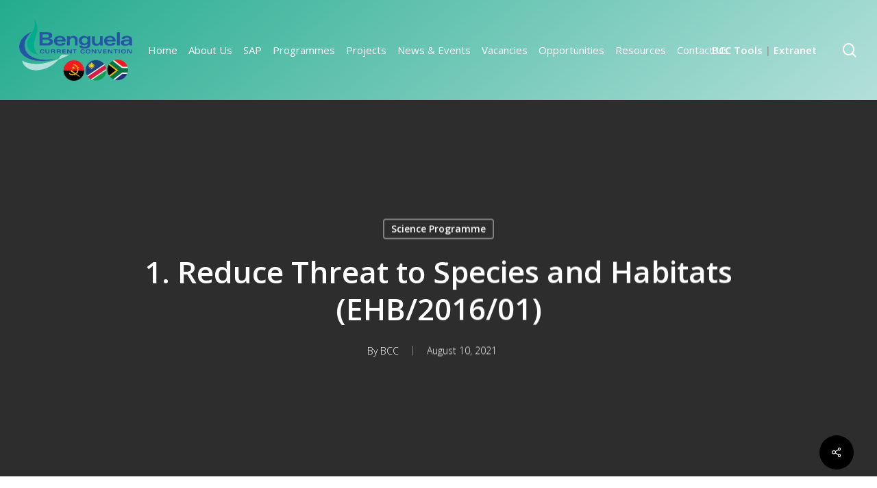

--- FILE ---
content_type: text/html; charset=UTF-8
request_url: https://www.benguelacc.org/1-reduce-threat-to-species-and-habitats-ehb-2016-01/
body_size: 20505
content:
<!doctype html>
<html lang="en-US" class="no-js">
<head>
	<meta charset="UTF-8">
	<meta name="viewport" content="width=device-width, initial-scale=1, maximum-scale=1, user-scalable=0" /><meta name='robots' content='index, follow, max-image-preview:large, max-snippet:-1, max-video-preview:-1' />
<script type="text/javascript">function rgmkInitGoogleMaps(){window.rgmkGoogleMapsCallback=true;try{jQuery(document).trigger("rgmkGoogleMapsLoad")}catch(err){}}</script>
	<!-- This site is optimized with the Yoast SEO plugin v26.8 - https://yoast.com/product/yoast-seo-wordpress/ -->
	<title>1. Reduce Threat to Species and Habitats (EHB/2016/01) - Benguela Current Convention (BCC)</title>
	<link rel="canonical" href="https://www.benguelacc.org/1-reduce-threat-to-species-and-habitats-ehb-2016-01/" />
	<meta property="og:locale" content="en_US" />
	<meta property="og:type" content="article" />
	<meta property="og:title" content="1. Reduce Threat to Species and Habitats (EHB/2016/01) - Benguela Current Convention (BCC)" />
	<meta property="og:description" content="Strategic Action Programme Theme (SAP) Ecosystem Health and Biodiversity Rationale Coastal habitats comprise some of the most productive and valued ecosystems of the world. They are also some of the..." />
	<meta property="og:url" content="https://www.benguelacc.org/1-reduce-threat-to-species-and-habitats-ehb-2016-01/" />
	<meta property="og:site_name" content="Benguela Current Convention (BCC)" />
	<meta property="article:publisher" content="https://www.facebook.com/Benguela-Current-Convention-196522197109381/" />
	<meta property="article:published_time" content="2021-08-10T11:33:13+00:00" />
	<meta property="article:modified_time" content="2021-08-10T11:46:24+00:00" />
	<meta property="og:image" content="https://www.benguelacc.org/wp-content/uploads/2021/08/BGP-Marine1.jpg" />
	<meta property="og:image:width" content="1817" />
	<meta property="og:image:height" content="1080" />
	<meta property="og:image:type" content="image/jpeg" />
	<meta name="author" content="BCC" />
	<meta name="twitter:card" content="summary_large_image" />
	<meta name="twitter:creator" content="@BenguelaCC" />
	<meta name="twitter:site" content="@BenguelaCC" />
	<meta name="twitter:label1" content="Written by" />
	<meta name="twitter:data1" content="BCC" />
	<meta name="twitter:label2" content="Est. reading time" />
	<meta name="twitter:data2" content="2 minutes" />
	<script type="application/ld+json" class="yoast-schema-graph">{"@context":"https://schema.org","@graph":[{"@type":"Article","@id":"https://www.benguelacc.org/1-reduce-threat-to-species-and-habitats-ehb-2016-01/#article","isPartOf":{"@id":"https://www.benguelacc.org/1-reduce-threat-to-species-and-habitats-ehb-2016-01/"},"author":{"name":"BCC","@id":"https://www.benguelacc.org/#/schema/person/eb3bd8c0d73572199cebca9dcc6bf142"},"headline":"1. Reduce Threat to Species and Habitats (EHB/2016/01)","datePublished":"2021-08-10T11:33:13+00:00","dateModified":"2021-08-10T11:46:24+00:00","mainEntityOfPage":{"@id":"https://www.benguelacc.org/1-reduce-threat-to-species-and-habitats-ehb-2016-01/"},"wordCount":425,"publisher":{"@id":"https://www.benguelacc.org/#organization"},"image":{"@id":"https://www.benguelacc.org/1-reduce-threat-to-species-and-habitats-ehb-2016-01/#primaryimage"},"thumbnailUrl":"https://www.benguelacc.org/wp-content/uploads/2021/08/BGP-Marine1.jpg","articleSection":["Science Programme"],"inLanguage":"en-US"},{"@type":"WebPage","@id":"https://www.benguelacc.org/1-reduce-threat-to-species-and-habitats-ehb-2016-01/","url":"https://www.benguelacc.org/1-reduce-threat-to-species-and-habitats-ehb-2016-01/","name":"1. Reduce Threat to Species and Habitats (EHB/2016/01) - Benguela Current Convention (BCC)","isPartOf":{"@id":"https://www.benguelacc.org/#website"},"primaryImageOfPage":{"@id":"https://www.benguelacc.org/1-reduce-threat-to-species-and-habitats-ehb-2016-01/#primaryimage"},"image":{"@id":"https://www.benguelacc.org/1-reduce-threat-to-species-and-habitats-ehb-2016-01/#primaryimage"},"thumbnailUrl":"https://www.benguelacc.org/wp-content/uploads/2021/08/BGP-Marine1.jpg","datePublished":"2021-08-10T11:33:13+00:00","dateModified":"2021-08-10T11:46:24+00:00","breadcrumb":{"@id":"https://www.benguelacc.org/1-reduce-threat-to-species-and-habitats-ehb-2016-01/#breadcrumb"},"inLanguage":"en-US","potentialAction":[{"@type":"ReadAction","target":["https://www.benguelacc.org/1-reduce-threat-to-species-and-habitats-ehb-2016-01/"]}]},{"@type":"ImageObject","inLanguage":"en-US","@id":"https://www.benguelacc.org/1-reduce-threat-to-species-and-habitats-ehb-2016-01/#primaryimage","url":"https://www.benguelacc.org/wp-content/uploads/2021/08/BGP-Marine1.jpg","contentUrl":"https://www.benguelacc.org/wp-content/uploads/2021/08/BGP-Marine1.jpg","width":1817,"height":1080},{"@type":"BreadcrumbList","@id":"https://www.benguelacc.org/1-reduce-threat-to-species-and-habitats-ehb-2016-01/#breadcrumb","itemListElement":[{"@type":"ListItem","position":1,"name":"Home","item":"https://www.benguelacc.org/"},{"@type":"ListItem","position":2,"name":"1. Reduce Threat to Species and Habitats (EHB/2016/01)"}]},{"@type":"WebSite","@id":"https://www.benguelacc.org/#website","url":"https://www.benguelacc.org/","name":"Benguela Current Convention (BCC)","description":"Benguela Current Convention (BCC)","publisher":{"@id":"https://www.benguelacc.org/#organization"},"potentialAction":[{"@type":"SearchAction","target":{"@type":"EntryPoint","urlTemplate":"https://www.benguelacc.org/?s={search_term_string}"},"query-input":{"@type":"PropertyValueSpecification","valueRequired":true,"valueName":"search_term_string"}}],"inLanguage":"en-US"},{"@type":"Organization","@id":"https://www.benguelacc.org/#organization","name":"Benguela Current Convention (BCC)","url":"https://www.benguelacc.org/","logo":{"@type":"ImageObject","inLanguage":"en-US","@id":"https://www.benguelacc.org/#/schema/logo/image/","url":"https://www.benguelacc.org/wp-content/uploads/2022/05/logosmallbcc.png","contentUrl":"https://www.benguelacc.org/wp-content/uploads/2022/05/logosmallbcc.png","width":124,"height":68,"caption":"Benguela Current Convention (BCC)"},"image":{"@id":"https://www.benguelacc.org/#/schema/logo/image/"},"sameAs":["https://www.facebook.com/Benguela-Current-Convention-196522197109381/","https://x.com/BenguelaCC","https://www.linkedin.com/company/benguela-current-commission-bcc-"]},{"@type":"Person","@id":"https://www.benguelacc.org/#/schema/person/eb3bd8c0d73572199cebca9dcc6bf142","name":"BCC","image":{"@type":"ImageObject","inLanguage":"en-US","@id":"https://www.benguelacc.org/#/schema/person/image/","url":"https://secure.gravatar.com/avatar/42a40d62fd754e40953fbd12d36458b74810a86db18b9a645d39caea412aecba?s=96&d=mm&r=g","contentUrl":"https://secure.gravatar.com/avatar/42a40d62fd754e40953fbd12d36458b74810a86db18b9a645d39caea412aecba?s=96&d=mm&r=g","caption":"BCC"},"url":"https://www.benguelacc.org/author/nabot/"}]}</script>
	<!-- / Yoast SEO plugin. -->


<link rel='dns-prefetch' href='//fonts.googleapis.com' />
<link rel='dns-prefetch' href='//use.fontawesome.com' />
<link rel="alternate" type="application/rss+xml" title="Benguela Current Convention (BCC) &raquo; Feed" href="https://www.benguelacc.org/feed/" />
<link rel="alternate" type="application/rss+xml" title="Benguela Current Convention (BCC) &raquo; Comments Feed" href="https://www.benguelacc.org/comments/feed/" />
<link rel="alternate" title="oEmbed (JSON)" type="application/json+oembed" href="https://www.benguelacc.org/wp-json/oembed/1.0/embed?url=https%3A%2F%2Fwww.benguelacc.org%2F1-reduce-threat-to-species-and-habitats-ehb-2016-01%2F" />
<link rel="alternate" title="oEmbed (XML)" type="text/xml+oembed" href="https://www.benguelacc.org/wp-json/oembed/1.0/embed?url=https%3A%2F%2Fwww.benguelacc.org%2F1-reduce-threat-to-species-and-habitats-ehb-2016-01%2F&#038;format=xml" />
<style id='wp-img-auto-sizes-contain-inline-css' type='text/css'>
img:is([sizes=auto i],[sizes^="auto," i]){contain-intrinsic-size:3000px 1500px}
/*# sourceURL=wp-img-auto-sizes-contain-inline-css */
</style>

<link rel='stylesheet' id='mec-select2-style-css' href='https://www.benguelacc.org/wp-content/plugins/modern-events-calendar-lite/assets/packages/select2/select2.min.css?ver=7.26.0' type='text/css' media='all' />
<link rel='stylesheet' id='mec-font-icons-css' href='https://www.benguelacc.org/wp-content/plugins/modern-events-calendar-lite/assets/css/iconfonts.css?ver=7.26.0' type='text/css' media='all' />
<link rel='stylesheet' id='mec-frontend-style-css' href='https://www.benguelacc.org/wp-content/plugins/modern-events-calendar-lite/assets/css/frontend.min.css?ver=7.26.0' type='text/css' media='all' />
<link rel='stylesheet' id='mec-tooltip-style-css' href='https://www.benguelacc.org/wp-content/plugins/modern-events-calendar-lite/assets/packages/tooltip/tooltip.css?ver=7.26.0' type='text/css' media='all' />
<link rel='stylesheet' id='mec-tooltip-shadow-style-css' href='https://www.benguelacc.org/wp-content/plugins/modern-events-calendar-lite/assets/packages/tooltip/tooltipster-sideTip-shadow.min.css?ver=7.26.0' type='text/css' media='all' />
<link rel='stylesheet' id='featherlight-css' href='https://www.benguelacc.org/wp-content/plugins/modern-events-calendar-lite/assets/packages/featherlight/featherlight.css?ver=7.26.0' type='text/css' media='all' />
<link rel='stylesheet' id='mec-google-fonts-css' href='//fonts.googleapis.com/css?family=Montserrat%3A400%2C700%7CRoboto%3A100%2C300%2C400%2C700&#038;ver=7.26.0' type='text/css' media='all' />
<link rel='stylesheet' id='mec-lity-style-css' href='https://www.benguelacc.org/wp-content/plugins/modern-events-calendar-lite/assets/packages/lity/lity.min.css?ver=7.26.0' type='text/css' media='all' />
<link rel='stylesheet' id='mec-general-calendar-style-css' href='https://www.benguelacc.org/wp-content/plugins/modern-events-calendar-lite/assets/css/mec-general-calendar.css?ver=7.26.0' type='text/css' media='all' />
<link rel='stylesheet' id='wp-block-library-css' href='https://www.benguelacc.org/wp-includes/css/dist/block-library/style.min.css?ver=6f565341cbcc36b19c17231d7c493516' type='text/css' media='all' />
<style id='global-styles-inline-css' type='text/css'>
:root{--wp--preset--aspect-ratio--square: 1;--wp--preset--aspect-ratio--4-3: 4/3;--wp--preset--aspect-ratio--3-4: 3/4;--wp--preset--aspect-ratio--3-2: 3/2;--wp--preset--aspect-ratio--2-3: 2/3;--wp--preset--aspect-ratio--16-9: 16/9;--wp--preset--aspect-ratio--9-16: 9/16;--wp--preset--color--black: #000000;--wp--preset--color--cyan-bluish-gray: #abb8c3;--wp--preset--color--white: #ffffff;--wp--preset--color--pale-pink: #f78da7;--wp--preset--color--vivid-red: #cf2e2e;--wp--preset--color--luminous-vivid-orange: #ff6900;--wp--preset--color--luminous-vivid-amber: #fcb900;--wp--preset--color--light-green-cyan: #7bdcb5;--wp--preset--color--vivid-green-cyan: #00d084;--wp--preset--color--pale-cyan-blue: #8ed1fc;--wp--preset--color--vivid-cyan-blue: #0693e3;--wp--preset--color--vivid-purple: #9b51e0;--wp--preset--gradient--vivid-cyan-blue-to-vivid-purple: linear-gradient(135deg,rgb(6,147,227) 0%,rgb(155,81,224) 100%);--wp--preset--gradient--light-green-cyan-to-vivid-green-cyan: linear-gradient(135deg,rgb(122,220,180) 0%,rgb(0,208,130) 100%);--wp--preset--gradient--luminous-vivid-amber-to-luminous-vivid-orange: linear-gradient(135deg,rgb(252,185,0) 0%,rgb(255,105,0) 100%);--wp--preset--gradient--luminous-vivid-orange-to-vivid-red: linear-gradient(135deg,rgb(255,105,0) 0%,rgb(207,46,46) 100%);--wp--preset--gradient--very-light-gray-to-cyan-bluish-gray: linear-gradient(135deg,rgb(238,238,238) 0%,rgb(169,184,195) 100%);--wp--preset--gradient--cool-to-warm-spectrum: linear-gradient(135deg,rgb(74,234,220) 0%,rgb(151,120,209) 20%,rgb(207,42,186) 40%,rgb(238,44,130) 60%,rgb(251,105,98) 80%,rgb(254,248,76) 100%);--wp--preset--gradient--blush-light-purple: linear-gradient(135deg,rgb(255,206,236) 0%,rgb(152,150,240) 100%);--wp--preset--gradient--blush-bordeaux: linear-gradient(135deg,rgb(254,205,165) 0%,rgb(254,45,45) 50%,rgb(107,0,62) 100%);--wp--preset--gradient--luminous-dusk: linear-gradient(135deg,rgb(255,203,112) 0%,rgb(199,81,192) 50%,rgb(65,88,208) 100%);--wp--preset--gradient--pale-ocean: linear-gradient(135deg,rgb(255,245,203) 0%,rgb(182,227,212) 50%,rgb(51,167,181) 100%);--wp--preset--gradient--electric-grass: linear-gradient(135deg,rgb(202,248,128) 0%,rgb(113,206,126) 100%);--wp--preset--gradient--midnight: linear-gradient(135deg,rgb(2,3,129) 0%,rgb(40,116,252) 100%);--wp--preset--font-size--small: 13px;--wp--preset--font-size--medium: 20px;--wp--preset--font-size--large: 36px;--wp--preset--font-size--x-large: 42px;--wp--preset--spacing--20: 0.44rem;--wp--preset--spacing--30: 0.67rem;--wp--preset--spacing--40: 1rem;--wp--preset--spacing--50: 1.5rem;--wp--preset--spacing--60: 2.25rem;--wp--preset--spacing--70: 3.38rem;--wp--preset--spacing--80: 5.06rem;--wp--preset--shadow--natural: 6px 6px 9px rgba(0, 0, 0, 0.2);--wp--preset--shadow--deep: 12px 12px 50px rgba(0, 0, 0, 0.4);--wp--preset--shadow--sharp: 6px 6px 0px rgba(0, 0, 0, 0.2);--wp--preset--shadow--outlined: 6px 6px 0px -3px rgb(255, 255, 255), 6px 6px rgb(0, 0, 0);--wp--preset--shadow--crisp: 6px 6px 0px rgb(0, 0, 0);}:where(.is-layout-flex){gap: 0.5em;}:where(.is-layout-grid){gap: 0.5em;}body .is-layout-flex{display: flex;}.is-layout-flex{flex-wrap: wrap;align-items: center;}.is-layout-flex > :is(*, div){margin: 0;}body .is-layout-grid{display: grid;}.is-layout-grid > :is(*, div){margin: 0;}:where(.wp-block-columns.is-layout-flex){gap: 2em;}:where(.wp-block-columns.is-layout-grid){gap: 2em;}:where(.wp-block-post-template.is-layout-flex){gap: 1.25em;}:where(.wp-block-post-template.is-layout-grid){gap: 1.25em;}.has-black-color{color: var(--wp--preset--color--black) !important;}.has-cyan-bluish-gray-color{color: var(--wp--preset--color--cyan-bluish-gray) !important;}.has-white-color{color: var(--wp--preset--color--white) !important;}.has-pale-pink-color{color: var(--wp--preset--color--pale-pink) !important;}.has-vivid-red-color{color: var(--wp--preset--color--vivid-red) !important;}.has-luminous-vivid-orange-color{color: var(--wp--preset--color--luminous-vivid-orange) !important;}.has-luminous-vivid-amber-color{color: var(--wp--preset--color--luminous-vivid-amber) !important;}.has-light-green-cyan-color{color: var(--wp--preset--color--light-green-cyan) !important;}.has-vivid-green-cyan-color{color: var(--wp--preset--color--vivid-green-cyan) !important;}.has-pale-cyan-blue-color{color: var(--wp--preset--color--pale-cyan-blue) !important;}.has-vivid-cyan-blue-color{color: var(--wp--preset--color--vivid-cyan-blue) !important;}.has-vivid-purple-color{color: var(--wp--preset--color--vivid-purple) !important;}.has-black-background-color{background-color: var(--wp--preset--color--black) !important;}.has-cyan-bluish-gray-background-color{background-color: var(--wp--preset--color--cyan-bluish-gray) !important;}.has-white-background-color{background-color: var(--wp--preset--color--white) !important;}.has-pale-pink-background-color{background-color: var(--wp--preset--color--pale-pink) !important;}.has-vivid-red-background-color{background-color: var(--wp--preset--color--vivid-red) !important;}.has-luminous-vivid-orange-background-color{background-color: var(--wp--preset--color--luminous-vivid-orange) !important;}.has-luminous-vivid-amber-background-color{background-color: var(--wp--preset--color--luminous-vivid-amber) !important;}.has-light-green-cyan-background-color{background-color: var(--wp--preset--color--light-green-cyan) !important;}.has-vivid-green-cyan-background-color{background-color: var(--wp--preset--color--vivid-green-cyan) !important;}.has-pale-cyan-blue-background-color{background-color: var(--wp--preset--color--pale-cyan-blue) !important;}.has-vivid-cyan-blue-background-color{background-color: var(--wp--preset--color--vivid-cyan-blue) !important;}.has-vivid-purple-background-color{background-color: var(--wp--preset--color--vivid-purple) !important;}.has-black-border-color{border-color: var(--wp--preset--color--black) !important;}.has-cyan-bluish-gray-border-color{border-color: var(--wp--preset--color--cyan-bluish-gray) !important;}.has-white-border-color{border-color: var(--wp--preset--color--white) !important;}.has-pale-pink-border-color{border-color: var(--wp--preset--color--pale-pink) !important;}.has-vivid-red-border-color{border-color: var(--wp--preset--color--vivid-red) !important;}.has-luminous-vivid-orange-border-color{border-color: var(--wp--preset--color--luminous-vivid-orange) !important;}.has-luminous-vivid-amber-border-color{border-color: var(--wp--preset--color--luminous-vivid-amber) !important;}.has-light-green-cyan-border-color{border-color: var(--wp--preset--color--light-green-cyan) !important;}.has-vivid-green-cyan-border-color{border-color: var(--wp--preset--color--vivid-green-cyan) !important;}.has-pale-cyan-blue-border-color{border-color: var(--wp--preset--color--pale-cyan-blue) !important;}.has-vivid-cyan-blue-border-color{border-color: var(--wp--preset--color--vivid-cyan-blue) !important;}.has-vivid-purple-border-color{border-color: var(--wp--preset--color--vivid-purple) !important;}.has-vivid-cyan-blue-to-vivid-purple-gradient-background{background: var(--wp--preset--gradient--vivid-cyan-blue-to-vivid-purple) !important;}.has-light-green-cyan-to-vivid-green-cyan-gradient-background{background: var(--wp--preset--gradient--light-green-cyan-to-vivid-green-cyan) !important;}.has-luminous-vivid-amber-to-luminous-vivid-orange-gradient-background{background: var(--wp--preset--gradient--luminous-vivid-amber-to-luminous-vivid-orange) !important;}.has-luminous-vivid-orange-to-vivid-red-gradient-background{background: var(--wp--preset--gradient--luminous-vivid-orange-to-vivid-red) !important;}.has-very-light-gray-to-cyan-bluish-gray-gradient-background{background: var(--wp--preset--gradient--very-light-gray-to-cyan-bluish-gray) !important;}.has-cool-to-warm-spectrum-gradient-background{background: var(--wp--preset--gradient--cool-to-warm-spectrum) !important;}.has-blush-light-purple-gradient-background{background: var(--wp--preset--gradient--blush-light-purple) !important;}.has-blush-bordeaux-gradient-background{background: var(--wp--preset--gradient--blush-bordeaux) !important;}.has-luminous-dusk-gradient-background{background: var(--wp--preset--gradient--luminous-dusk) !important;}.has-pale-ocean-gradient-background{background: var(--wp--preset--gradient--pale-ocean) !important;}.has-electric-grass-gradient-background{background: var(--wp--preset--gradient--electric-grass) !important;}.has-midnight-gradient-background{background: var(--wp--preset--gradient--midnight) !important;}.has-small-font-size{font-size: var(--wp--preset--font-size--small) !important;}.has-medium-font-size{font-size: var(--wp--preset--font-size--medium) !important;}.has-large-font-size{font-size: var(--wp--preset--font-size--large) !important;}.has-x-large-font-size{font-size: var(--wp--preset--font-size--x-large) !important;}
/*# sourceURL=global-styles-inline-css */
</style>

<style id='classic-theme-styles-inline-css' type='text/css'>
/*! This file is auto-generated */
.wp-block-button__link{color:#fff;background-color:#32373c;border-radius:9999px;box-shadow:none;text-decoration:none;padding:calc(.667em + 2px) calc(1.333em + 2px);font-size:1.125em}.wp-block-file__button{background:#32373c;color:#fff;text-decoration:none}
/*# sourceURL=/wp-includes/css/classic-themes.min.css */
</style>
<link rel='stylesheet' id='wpdm-font-awesome-css' href='https://use.fontawesome.com/releases/v6.7.2/css/all.css?ver=6f565341cbcc36b19c17231d7c493516' type='text/css' media='all' />
<link rel='stylesheet' id='wpdm-front-css' href='https://www.benguelacc.org/wp-content/plugins/download-manager/assets/css/front.min.css?ver=6f565341cbcc36b19c17231d7c493516' type='text/css' media='all' />
<link rel='stylesheet' id='weblizar-page-animate-css' href='https://www.benguelacc.org/wp-content/plugins/page-animations-and-transitions/css/animate.min.css?ver=6f565341cbcc36b19c17231d7c493516' type='text/css' media='all' />
<link rel='stylesheet' id='rs-plugin-settings-css' href='https://www.benguelacc.org/wp-content/plugins/revslider/public/assets/css/rs6.css?ver=6.4.6' type='text/css' media='all' />
<style id='rs-plugin-settings-inline-css' type='text/css'>
#rs-demo-id {}
/*# sourceURL=rs-plugin-settings-inline-css */
</style>
<link rel='stylesheet' id='salient-social-css' href='https://www.benguelacc.org/wp-content/plugins/salient-social/css/style.css?ver=1.2' type='text/css' media='all' />
<style id='salient-social-inline-css' type='text/css'>

  .sharing-default-minimal .nectar-love.loved,
  body .nectar-social[data-color-override="override"].fixed > a:before, 
  body .nectar-social[data-color-override="override"].fixed .nectar-social-inner a,
  .sharing-default-minimal .nectar-social[data-color-override="override"] .nectar-social-inner a:hover {
    background-color: #234d9a;
  }
  .nectar-social.hover .nectar-love.loved,
  .nectar-social.hover > .nectar-love-button a:hover,
  .nectar-social[data-color-override="override"].hover > div a:hover,
  #single-below-header .nectar-social[data-color-override="override"].hover > div a:hover,
  .nectar-social[data-color-override="override"].hover .share-btn:hover,
  .sharing-default-minimal .nectar-social[data-color-override="override"] .nectar-social-inner a {
    border-color: #234d9a;
  }
  #single-below-header .nectar-social.hover .nectar-love.loved i,
  #single-below-header .nectar-social.hover[data-color-override="override"] a:hover,
  #single-below-header .nectar-social.hover[data-color-override="override"] a:hover i,
  #single-below-header .nectar-social.hover .nectar-love-button a:hover i,
  .nectar-love:hover i,
  .hover .nectar-love:hover .total_loves,
  .nectar-love.loved i,
  .nectar-social.hover .nectar-love.loved .total_loves,
  .nectar-social.hover .share-btn:hover, 
  .nectar-social[data-color-override="override"].hover .nectar-social-inner a:hover,
  .nectar-social[data-color-override="override"].hover > div:hover span,
  .sharing-default-minimal .nectar-social[data-color-override="override"] .nectar-social-inner a:not(:hover) i,
  .sharing-default-minimal .nectar-social[data-color-override="override"] .nectar-social-inner a:not(:hover) {
    color: #234d9a;
  }
/*# sourceURL=salient-social-inline-css */
</style>
<link rel='stylesheet' id='wpsm_tabs_r-font-awesome-front-css' href='https://www.benguelacc.org/wp-content/plugins/tabs-responsive/assets/css/font-awesome/css/font-awesome.min.css?ver=6f565341cbcc36b19c17231d7c493516' type='text/css' media='all' />
<link rel='stylesheet' id='wpsm_tabs_r_bootstrap-front-css' href='https://www.benguelacc.org/wp-content/plugins/tabs-responsive/assets/css/bootstrap-front.css?ver=6f565341cbcc36b19c17231d7c493516' type='text/css' media='all' />
<link rel='stylesheet' id='wpsm_tabs_r_animate-css' href='https://www.benguelacc.org/wp-content/plugins/tabs-responsive/assets/css/animate.css?ver=6f565341cbcc36b19c17231d7c493516' type='text/css' media='all' />
<link rel='stylesheet' id='rt-fontawsome-css' href='https://www.benguelacc.org/wp-content/plugins/the-post-grid/assets/vendor/font-awesome/css/font-awesome.min.css?ver=7.8.8' type='text/css' media='all' />
<link rel='stylesheet' id='rt-tpg-css' href='https://www.benguelacc.org/wp-content/plugins/the-post-grid/assets/css/thepostgrid.min.css?ver=7.8.8' type='text/css' media='all' />
<link rel='stylesheet' id='wpos-slick-style-css' href='https://www.benguelacc.org/wp-content/plugins/wp-logo-showcase-responsive-slider-slider/assets/css/slick.css?ver=3.8.7' type='text/css' media='all' />
<link rel='stylesheet' id='wpls-public-style-css' href='https://www.benguelacc.org/wp-content/plugins/wp-logo-showcase-responsive-slider-slider/assets/css/wpls-public.css?ver=3.8.7' type='text/css' media='all' />
<link rel='stylesheet' id='sm-style-css' href='https://www.benguelacc.org/wp-content/plugins/wp-show-more/wpsm-style.css?ver=6f565341cbcc36b19c17231d7c493516' type='text/css' media='all' />
<link rel='stylesheet' id='font-awesome-css' href='https://www.benguelacc.org/wp-content/themes/salient/css/font-awesome-legacy.min.css?ver=4.7.1' type='text/css' media='all' />
<link rel='stylesheet' id='salient-grid-system-css' href='https://www.benguelacc.org/wp-content/themes/salient/css/build/grid-system.css?ver=15.0.8' type='text/css' media='all' />
<link rel='stylesheet' id='main-styles-css' href='https://www.benguelacc.org/wp-content/themes/salient/css/build/style.css?ver=15.0.8' type='text/css' media='all' />
<style id='main-styles-inline-css' type='text/css'>
html:not(.page-trans-loaded) { background-color: #ffffff; }
/*# sourceURL=main-styles-inline-css */
</style>
<link rel='stylesheet' id='nectar-header-layout-centered-menu-css' href='https://www.benguelacc.org/wp-content/themes/salient/css/build/header/header-layout-centered-menu.css?ver=15.0.8' type='text/css' media='all' />
<link rel='stylesheet' id='nectar-single-styles-css' href='https://www.benguelacc.org/wp-content/themes/salient/css/build/single.css?ver=15.0.8' type='text/css' media='all' />
<link rel='stylesheet' id='nectar_default_font_open_sans-css' href='https://fonts.googleapis.com/css?family=Open+Sans%3A300%2C400%2C600%2C700&#038;subset=latin%2Clatin-ext' type='text/css' media='all' />
<link rel='stylesheet' id='responsive-css' href='https://www.benguelacc.org/wp-content/themes/salient/css/build/responsive.css?ver=15.0.8' type='text/css' media='all' />
<link rel='stylesheet' id='select2-css' href='https://www.benguelacc.org/wp-content/plugins/ultimate-member/assets/libs/select2/select2.min.css?ver=4.0.13' type='text/css' media='all' />
<link rel='stylesheet' id='skin-material-css' href='https://www.benguelacc.org/wp-content/themes/salient/css/build/skin-material.css?ver=15.0.8' type='text/css' media='all' />
<link rel='stylesheet' id='salient-wp-menu-dynamic-css' href='https://www.benguelacc.org/wp-content/uploads/salient/menu-dynamic.css?ver=49474' type='text/css' media='all' />
<link rel='stylesheet' id='nectar-widget-posts-css' href='https://www.benguelacc.org/wp-content/themes/salient/css/build/elements/widget-nectar-posts.css?ver=15.0.8' type='text/css' media='all' />
<link rel='stylesheet' id='dynamic-css-css' href='https://www.benguelacc.org/wp-content/themes/salient/css/salient-dynamic-styles.css?ver=66670' type='text/css' media='all' />
<style id='dynamic-css-inline-css' type='text/css'>
#page-header-bg[data-post-hs="default_minimal"] .inner-wrap{text-align:center}#page-header-bg[data-post-hs="default_minimal"] .inner-wrap >a,.material #page-header-bg.fullscreen-header .inner-wrap >a{color:#fff;font-weight:600;border:2px solid rgba(255,255,255,0.4);padding:4px 10px;margin:5px 6px 0 5px;display:inline-block;transition:all 0.2s ease;-webkit-transition:all 0.2s ease;font-size:14px;line-height:18px}body.material #page-header-bg.fullscreen-header .inner-wrap >a{margin-bottom:15px;}body.material #page-header-bg.fullscreen-header .inner-wrap >a{border:none;padding:6px 10px}body[data-button-style^="rounded"] #page-header-bg[data-post-hs="default_minimal"] .inner-wrap >a,body[data-button-style^="rounded"].material #page-header-bg.fullscreen-header .inner-wrap >a{border-radius:100px}body.single [data-post-hs="default_minimal"] #single-below-header span,body.single .heading-title[data-header-style="default_minimal"] #single-below-header span{line-height:14px;}#page-header-bg[data-post-hs="default_minimal"] #single-below-header{text-align:center;position:relative;z-index:100}#page-header-bg[data-post-hs="default_minimal"] #single-below-header span{float:none;display:inline-block}#page-header-bg[data-post-hs="default_minimal"] .inner-wrap >a:hover,#page-header-bg[data-post-hs="default_minimal"] .inner-wrap >a:focus{border-color:transparent}#page-header-bg.fullscreen-header .avatar,#page-header-bg[data-post-hs="default_minimal"] .avatar{border-radius:100%}#page-header-bg.fullscreen-header .meta-author span,#page-header-bg[data-post-hs="default_minimal"] .meta-author span{display:block}#page-header-bg.fullscreen-header .meta-author img{margin-bottom:0;height:50px;width:auto}#page-header-bg[data-post-hs="default_minimal"] .meta-author img{margin-bottom:0;height:40px;width:auto}#page-header-bg[data-post-hs="default_minimal"] .author-section{position:absolute;bottom:30px}#page-header-bg.fullscreen-header .meta-author,#page-header-bg[data-post-hs="default_minimal"] .meta-author{font-size:18px}#page-header-bg.fullscreen-header .author-section .meta-date,#page-header-bg[data-post-hs="default_minimal"] .author-section .meta-date{font-size:12px;color:rgba(255,255,255,0.8)}#page-header-bg.fullscreen-header .author-section .meta-date i{font-size:12px}#page-header-bg[data-post-hs="default_minimal"] .author-section .meta-date i{font-size:11px;line-height:14px}#page-header-bg[data-post-hs="default_minimal"] .author-section .avatar-post-info{position:relative;top:-5px}#page-header-bg.fullscreen-header .author-section a,#page-header-bg[data-post-hs="default_minimal"] .author-section a{display:block;margin-bottom:-2px}#page-header-bg[data-post-hs="default_minimal"] .author-section a{font-size:14px;line-height:14px}#page-header-bg.fullscreen-header .author-section a:hover,#page-header-bg[data-post-hs="default_minimal"] .author-section a:hover{color:rgba(255,255,255,0.85)!important}#page-header-bg.fullscreen-header .author-section,#page-header-bg[data-post-hs="default_minimal"] .author-section{width:100%;z-index:10;text-align:center}#page-header-bg.fullscreen-header .author-section{margin-top:25px;}#page-header-bg.fullscreen-header .author-section span,#page-header-bg[data-post-hs="default_minimal"] .author-section span{padding-left:0;line-height:20px;font-size:20px}#page-header-bg.fullscreen-header .author-section .avatar-post-info,#page-header-bg[data-post-hs="default_minimal"] .author-section .avatar-post-info{margin-left:10px}#page-header-bg.fullscreen-header .author-section .avatar-post-info,#page-header-bg.fullscreen-header .author-section .meta-author,#page-header-bg[data-post-hs="default_minimal"] .author-section .avatar-post-info,#page-header-bg[data-post-hs="default_minimal"] .author-section .meta-author{text-align:left;display:inline-block;top:9px}@media only screen and (min-width :690px) and (max-width :999px){body.single-post #page-header-bg[data-post-hs="default_minimal"]{padding-top:10%;padding-bottom:10%;}}@media only screen and (max-width :690px){#ajax-content-wrap #page-header-bg[data-post-hs="default_minimal"] #single-below-header span:not(.rich-snippet-hidden),#ajax-content-wrap .row.heading-title[data-header-style="default_minimal"] .col.section-title span.meta-category{display:inline-block;}.container-wrap[data-remove-post-comment-number="0"][data-remove-post-author="0"][data-remove-post-date="0"] .heading-title[data-header-style="default_minimal"] #single-below-header > span,#page-header-bg[data-post-hs="default_minimal"] .span_6[data-remove-post-comment-number="0"][data-remove-post-author="0"][data-remove-post-date="0"] #single-below-header > span{padding:0 8px;}.container-wrap[data-remove-post-comment-number="0"][data-remove-post-author="0"][data-remove-post-date="0"] .heading-title[data-header-style="default_minimal"] #single-below-header span,#page-header-bg[data-post-hs="default_minimal"] .span_6[data-remove-post-comment-number="0"][data-remove-post-author="0"][data-remove-post-date="0"] #single-below-header span{font-size:13px;line-height:10px;}.material #page-header-bg.fullscreen-header .author-section{margin-top:5px;}#page-header-bg.fullscreen-header .author-section{bottom:20px;}#page-header-bg.fullscreen-header .author-section .meta-date:not(.updated){margin-top:-4px;display:block;}#page-header-bg.fullscreen-header .author-section .avatar-post-info{margin:10px 0 0 0;}}#page-header-bg h1,#page-header-bg .subheader,.nectar-box-roll .overlaid-content h1,.nectar-box-roll .overlaid-content .subheader,#page-header-bg #portfolio-nav a i,body .section-title #portfolio-nav a:hover i,.page-header-no-bg h1,.page-header-no-bg span,#page-header-bg #portfolio-nav a i,#page-header-bg span,#page-header-bg #single-below-header a:hover,#page-header-bg #single-below-header a:focus,#page-header-bg.fullscreen-header .author-section a{color:#ffffff!important;}body #page-header-bg .pinterest-share i,body #page-header-bg .facebook-share i,body #page-header-bg .linkedin-share i,body #page-header-bg .twitter-share i,body #page-header-bg .google-plus-share i,body #page-header-bg .icon-salient-heart,body #page-header-bg .icon-salient-heart-2{color:#ffffff;}#page-header-bg[data-post-hs="default_minimal"] .inner-wrap > a:not(:hover){color:#ffffff;border-color:rgba(255,255,255,0.4);}.single #page-header-bg #single-below-header > span{border-color:rgba(255,255,255,0.4);}body .section-title #portfolio-nav a:hover i{opacity:0.75;}.single #page-header-bg .blog-title #single-meta .nectar-social.hover > div a,.single #page-header-bg .blog-title #single-meta > div a,.single #page-header-bg .blog-title #single-meta ul .n-shortcode a,#page-header-bg .blog-title #single-meta .nectar-social.hover .share-btn{border-color:rgba(255,255,255,0.4);}.single #page-header-bg .blog-title #single-meta .nectar-social.hover > div a:hover,#page-header-bg .blog-title #single-meta .nectar-social.hover .share-btn:hover,.single #page-header-bg .blog-title #single-meta div > a:hover,.single #page-header-bg .blog-title #single-meta ul .n-shortcode a:hover,.single #page-header-bg .blog-title #single-meta ul li:not(.meta-share-count):hover > a{border-color:rgba(255,255,255,1);}.single #page-header-bg #single-meta div span,.single #page-header-bg #single-meta > div a,.single #page-header-bg #single-meta > div i{color:#ffffff!important;}.single #page-header-bg #single-meta ul .meta-share-count .nectar-social a i{color:rgba(255,255,255,0.7)!important;}.single #page-header-bg #single-meta ul .meta-share-count .nectar-social a:hover i{color:rgba(255,255,255,1)!important;}@media only screen and (min-width:1000px){body #ajax-content-wrap.no-scroll{min-height:calc(100vh - 146px);height:calc(100vh - 146px)!important;}}@media only screen and (min-width:1000px){#page-header-wrap.fullscreen-header,#page-header-wrap.fullscreen-header #page-header-bg,html:not(.nectar-box-roll-loaded) .nectar-box-roll > #page-header-bg.fullscreen-header,.nectar_fullscreen_zoom_recent_projects,#nectar_fullscreen_rows:not(.afterLoaded) > div{height:calc(100vh - 145px);}.wpb_row.vc_row-o-full-height.top-level,.wpb_row.vc_row-o-full-height.top-level > .col.span_12{min-height:calc(100vh - 145px);}html:not(.nectar-box-roll-loaded) .nectar-box-roll > #page-header-bg.fullscreen-header{top:146px;}.nectar-slider-wrap[data-fullscreen="true"]:not(.loaded),.nectar-slider-wrap[data-fullscreen="true"]:not(.loaded) .swiper-container{height:calc(100vh - 144px)!important;}.admin-bar .nectar-slider-wrap[data-fullscreen="true"]:not(.loaded),.admin-bar .nectar-slider-wrap[data-fullscreen="true"]:not(.loaded) .swiper-container{height:calc(100vh - 144px - 32px)!important;}}.admin-bar[class*="page-template-template-no-header"] .wpb_row.vc_row-o-full-height.top-level,.admin-bar[class*="page-template-template-no-header"] .wpb_row.vc_row-o-full-height.top-level > .col.span_12{min-height:calc(100vh - 32px);}body[class*="page-template-template-no-header"] .wpb_row.vc_row-o-full-height.top-level,body[class*="page-template-template-no-header"] .wpb_row.vc_row-o-full-height.top-level > .col.span_12{min-height:100vh;}@media only screen and (max-width:999px){.using-mobile-browser #nectar_fullscreen_rows:not(.afterLoaded):not([data-mobile-disable="on"]) > div{height:calc(100vh - 100px);}.using-mobile-browser .wpb_row.vc_row-o-full-height.top-level,.using-mobile-browser .wpb_row.vc_row-o-full-height.top-level > .col.span_12,[data-permanent-transparent="1"].using-mobile-browser .wpb_row.vc_row-o-full-height.top-level,[data-permanent-transparent="1"].using-mobile-browser .wpb_row.vc_row-o-full-height.top-level > .col.span_12{min-height:calc(100vh - 100px);}html:not(.nectar-box-roll-loaded) .nectar-box-roll > #page-header-bg.fullscreen-header,.nectar_fullscreen_zoom_recent_projects,.nectar-slider-wrap[data-fullscreen="true"]:not(.loaded),.nectar-slider-wrap[data-fullscreen="true"]:not(.loaded) .swiper-container,#nectar_fullscreen_rows:not(.afterLoaded):not([data-mobile-disable="on"]) > div{height:calc(100vh - 47px);}.wpb_row.vc_row-o-full-height.top-level,.wpb_row.vc_row-o-full-height.top-level > .col.span_12{min-height:calc(100vh - 47px);}body[data-transparent-header="false"] #ajax-content-wrap.no-scroll{min-height:calc(100vh - 47px);height:calc(100vh - 47px);}}.screen-reader-text,.nectar-skip-to-content:not(:focus){border:0;clip:rect(1px,1px,1px,1px);clip-path:inset(50%);height:1px;margin:-1px;overflow:hidden;padding:0;position:absolute!important;width:1px;word-wrap:normal!important;}.row .col img:not([srcset]){width:auto;}.row .col img.img-with-animation.nectar-lazy:not([srcset]){width:100%;}
#wpls-logo-showcase-slider-1 .wpls-fix-box, #wpls-logo-showcase-slider-1 .wpls-fix-box img.wp-post-image{

 width:80%;   
}
/*# sourceURL=dynamic-css-inline-css */
</style>
<link rel='stylesheet' id='salient-child-style-css' href='https://www.benguelacc.org/wp-content/themes/salient-child/style.css?ver=15.0.8' type='text/css' media='all' />
<link rel='stylesheet' id='um_modal-css' href='https://www.benguelacc.org/wp-content/plugins/ultimate-member/assets/css/um-modal.min.css?ver=2.10.6' type='text/css' media='all' />
<link rel='stylesheet' id='um_ui-css' href='https://www.benguelacc.org/wp-content/plugins/ultimate-member/assets/libs/jquery-ui/jquery-ui.min.css?ver=1.13.2' type='text/css' media='all' />
<link rel='stylesheet' id='um_tipsy-css' href='https://www.benguelacc.org/wp-content/plugins/ultimate-member/assets/libs/tipsy/tipsy.min.css?ver=1.0.0a' type='text/css' media='all' />
<link rel='stylesheet' id='um_raty-css' href='https://www.benguelacc.org/wp-content/plugins/ultimate-member/assets/libs/raty/um-raty.min.css?ver=2.6.0' type='text/css' media='all' />
<link rel='stylesheet' id='um_fileupload-css' href='https://www.benguelacc.org/wp-content/plugins/ultimate-member/assets/css/um-fileupload.min.css?ver=2.10.6' type='text/css' media='all' />
<link rel='stylesheet' id='um_confirm-css' href='https://www.benguelacc.org/wp-content/plugins/ultimate-member/assets/libs/um-confirm/um-confirm.min.css?ver=1.0' type='text/css' media='all' />
<link rel='stylesheet' id='um_datetime-css' href='https://www.benguelacc.org/wp-content/plugins/ultimate-member/assets/libs/pickadate/default.min.css?ver=3.6.2' type='text/css' media='all' />
<link rel='stylesheet' id='um_datetime_date-css' href='https://www.benguelacc.org/wp-content/plugins/ultimate-member/assets/libs/pickadate/default.date.min.css?ver=3.6.2' type='text/css' media='all' />
<link rel='stylesheet' id='um_datetime_time-css' href='https://www.benguelacc.org/wp-content/plugins/ultimate-member/assets/libs/pickadate/default.time.min.css?ver=3.6.2' type='text/css' media='all' />
<link rel='stylesheet' id='um_fonticons_ii-css' href='https://www.benguelacc.org/wp-content/plugins/ultimate-member/assets/libs/legacy/fonticons/fonticons-ii.min.css?ver=2.10.6' type='text/css' media='all' />
<link rel='stylesheet' id='um_fonticons_fa-css' href='https://www.benguelacc.org/wp-content/plugins/ultimate-member/assets/libs/legacy/fonticons/fonticons-fa.min.css?ver=2.10.6' type='text/css' media='all' />
<link rel='stylesheet' id='um_fontawesome-css' href='https://www.benguelacc.org/wp-content/plugins/ultimate-member/assets/css/um-fontawesome.min.css?ver=6.5.2' type='text/css' media='all' />
<link rel='stylesheet' id='um_common-css' href='https://www.benguelacc.org/wp-content/plugins/ultimate-member/assets/css/common.min.css?ver=2.10.6' type='text/css' media='all' />
<link rel='stylesheet' id='um_responsive-css' href='https://www.benguelacc.org/wp-content/plugins/ultimate-member/assets/css/um-responsive.min.css?ver=2.10.6' type='text/css' media='all' />
<link rel='stylesheet' id='um_styles-css' href='https://www.benguelacc.org/wp-content/plugins/ultimate-member/assets/css/um-styles.min.css?ver=2.10.6' type='text/css' media='all' />
<link rel='stylesheet' id='um_crop-css' href='https://www.benguelacc.org/wp-content/plugins/ultimate-member/assets/libs/cropper/cropper.min.css?ver=1.6.1' type='text/css' media='all' />
<link rel='stylesheet' id='um_profile-css' href='https://www.benguelacc.org/wp-content/plugins/ultimate-member/assets/css/um-profile.min.css?ver=2.10.6' type='text/css' media='all' />
<link rel='stylesheet' id='um_account-css' href='https://www.benguelacc.org/wp-content/plugins/ultimate-member/assets/css/um-account.min.css?ver=2.10.6' type='text/css' media='all' />
<link rel='stylesheet' id='um_misc-css' href='https://www.benguelacc.org/wp-content/plugins/ultimate-member/assets/css/um-misc.min.css?ver=2.10.6' type='text/css' media='all' />
<link rel='stylesheet' id='um_default_css-css' href='https://www.benguelacc.org/wp-content/plugins/ultimate-member/assets/css/um-old-default.min.css?ver=2.10.6' type='text/css' media='all' />
<link rel='stylesheet' id='redux-google-fonts-salient_redux-css' href='https://fonts.googleapis.com/css?family=Open+Sans%3A400%2C600%2C300&#038;ver=1674677024' type='text/css' media='all' />
<link rel='stylesheet' id='wp-block-paragraph-css' href='https://www.benguelacc.org/wp-includes/blocks/paragraph/style.min.css?ver=6f565341cbcc36b19c17231d7c493516' type='text/css' media='all' />
<link rel='stylesheet' id='wp-block-table-css' href='https://www.benguelacc.org/wp-includes/blocks/table/style.min.css?ver=6f565341cbcc36b19c17231d7c493516' type='text/css' media='all' />
<!--n2css--><!--n2js--><script type="text/javascript" src="https://www.benguelacc.org/wp-includes/js/jquery/jquery.min.js?ver=3.7.1" id="jquery-core-js"></script>
<script type="text/javascript" src="https://www.benguelacc.org/wp-includes/js/jquery/jquery-migrate.min.js?ver=3.4.1" id="jquery-migrate-js"></script>
<script type="text/javascript" src="https://www.benguelacc.org/wp-content/plugins/download-manager/assets/js/wpdm.min.js?ver=6f565341cbcc36b19c17231d7c493516" id="wpdmjs-js"></script>
<script type="text/javascript" id="wpdm-frontjs-js-extra">
/* <![CDATA[ */
var wpdm_url = {"home":"https://www.benguelacc.org/","site":"https://www.benguelacc.org/","ajax":"https://www.benguelacc.org/wp-admin/admin-ajax.php"};
var wpdm_js = {"spinner":"\u003Ci class=\"fas fa-sun fa-spin\"\u003E\u003C/i\u003E","client_id":"aea366372b3e685f960903e2681d6aa4"};
var wpdm_strings = {"pass_var":"Password Verified!","pass_var_q":"Please click following button to start download.","start_dl":"Start Download"};
//# sourceURL=wpdm-frontjs-js-extra
/* ]]> */
</script>
<script type="text/javascript" src="https://www.benguelacc.org/wp-content/plugins/download-manager/assets/js/front.min.js?ver=6.7.2" id="wpdm-frontjs-js"></script>
<script type="text/javascript" src="https://www.benguelacc.org/wp-content/plugins/revslider/public/assets/js/rbtools.min.js?ver=6.4.4" id="tp-tools-js"></script>
<script type="text/javascript" src="https://www.benguelacc.org/wp-content/plugins/revslider/public/assets/js/rs6.min.js?ver=6.4.6" id="revmin-js"></script>
<script type="text/javascript" src="https://www.benguelacc.org/wp-content/plugins/ultimate-member/assets/js/um-gdpr.min.js?ver=2.10.6" id="um-gdpr-js"></script>
<link rel="https://api.w.org/" href="https://www.benguelacc.org/wp-json/" /><link rel="alternate" title="JSON" type="application/json" href="https://www.benguelacc.org/wp-json/wp/v2/posts/1165" />
		<!-- GA Google Analytics @ https://m0n.co/ga -->
		<script async src="https://www.googletagmanager.com/gtag/js?id=G-5FTDYVSKS5"></script>
		<script>
			window.dataLayer = window.dataLayer || [];
			function gtag(){dataLayer.push(arguments);}
			gtag('js', new Date());
			gtag('config', 'G-5FTDYVSKS5');
		</script>

	        <style>
            :root {
                --tpg-primary-color: #0d6efd;
                --tpg-secondary-color: #0654c4;
                --tpg-primary-light: #c4d0ff
            }

                    </style>
		<script type="text/javascript"> var root = document.getElementsByTagName( "html" )[0]; root.setAttribute( "class", "js" ); </script><meta name="generator" content="Powered by WPBakery Page Builder - drag and drop page builder for WordPress."/>
<meta name="generator" content="Powered by Slider Revolution 6.4.6 - responsive, Mobile-Friendly Slider Plugin for WordPress with comfortable drag and drop interface." />
<link rel="icon" href="https://www.benguelacc.org/wp-content/uploads/2021/08/favicon-100x100.png" sizes="32x32" />
<link rel="icon" href="https://www.benguelacc.org/wp-content/uploads/2021/08/favicon.png" sizes="192x192" />
<link rel="apple-touch-icon" href="https://www.benguelacc.org/wp-content/uploads/2021/08/favicon.png" />
<meta name="msapplication-TileImage" content="https://www.benguelacc.org/wp-content/uploads/2021/08/favicon.png" />
<script type="text/javascript">function setREVStartSize(e){
			//window.requestAnimationFrame(function() {				 
				window.RSIW = window.RSIW===undefined ? window.innerWidth : window.RSIW;	
				window.RSIH = window.RSIH===undefined ? window.innerHeight : window.RSIH;	
				try {								
					var pw = document.getElementById(e.c).parentNode.offsetWidth,
						newh;
					pw = pw===0 || isNaN(pw) ? window.RSIW : pw;
					e.tabw = e.tabw===undefined ? 0 : parseInt(e.tabw);
					e.thumbw = e.thumbw===undefined ? 0 : parseInt(e.thumbw);
					e.tabh = e.tabh===undefined ? 0 : parseInt(e.tabh);
					e.thumbh = e.thumbh===undefined ? 0 : parseInt(e.thumbh);
					e.tabhide = e.tabhide===undefined ? 0 : parseInt(e.tabhide);
					e.thumbhide = e.thumbhide===undefined ? 0 : parseInt(e.thumbhide);
					e.mh = e.mh===undefined || e.mh=="" || e.mh==="auto" ? 0 : parseInt(e.mh,0);		
					if(e.layout==="fullscreen" || e.l==="fullscreen") 						
						newh = Math.max(e.mh,window.RSIH);					
					else{					
						e.gw = Array.isArray(e.gw) ? e.gw : [e.gw];
						for (var i in e.rl) if (e.gw[i]===undefined || e.gw[i]===0) e.gw[i] = e.gw[i-1];					
						e.gh = e.el===undefined || e.el==="" || (Array.isArray(e.el) && e.el.length==0)? e.gh : e.el;
						e.gh = Array.isArray(e.gh) ? e.gh : [e.gh];
						for (var i in e.rl) if (e.gh[i]===undefined || e.gh[i]===0) e.gh[i] = e.gh[i-1];
											
						var nl = new Array(e.rl.length),
							ix = 0,						
							sl;					
						e.tabw = e.tabhide>=pw ? 0 : e.tabw;
						e.thumbw = e.thumbhide>=pw ? 0 : e.thumbw;
						e.tabh = e.tabhide>=pw ? 0 : e.tabh;
						e.thumbh = e.thumbhide>=pw ? 0 : e.thumbh;					
						for (var i in e.rl) nl[i] = e.rl[i]<window.RSIW ? 0 : e.rl[i];
						sl = nl[0];									
						for (var i in nl) if (sl>nl[i] && nl[i]>0) { sl = nl[i]; ix=i;}															
						var m = pw>(e.gw[ix]+e.tabw+e.thumbw) ? 1 : (pw-(e.tabw+e.thumbw)) / (e.gw[ix]);					
						newh =  (e.gh[ix] * m) + (e.tabh + e.thumbh);
					}				
					if(window.rs_init_css===undefined) window.rs_init_css = document.head.appendChild(document.createElement("style"));					
					document.getElementById(e.c).height = newh+"px";
					window.rs_init_css.innerHTML += "#"+e.c+"_wrapper { height: "+newh+"px }";				
				} catch(e){
					console.log("Failure at Presize of Slider:" + e)
				}					   
			//});
		  };</script>
<noscript><style> .wpb_animate_when_almost_visible { opacity: 1; }</style></noscript><meta name="generator" content="WordPress Download Manager 6.7.2" />
		        <style>
            /* WPDM Link Template Styles */        </style>
		        <style>

            :root {
                --color-primary: #224d9a;
                --color-primary-rgb: 34, 77, 154;
                --color-primary-hover: #224d9a;
                --color-primary-active: #224d9a;
                --clr-sec: #6c757d;
                --clr-sec-rgb: 108, 117, 125;
                --clr-sec-hover: #6c757d;
                --clr-sec-active: #6c757d;
                --color-success: #18ce0f;
                --color-success-rgb: 24, 206, 15;
                --color-success-hover: #18ce0f;
                --color-success-active: #18ce0f;
                --color-info: #2CA8FF;
                --color-info-rgb: 44, 168, 255;
                --color-info-hover: #2CA8FF;
                --color-info-active: #2CA8FF;
                --color-warning: #FFB236;
                --color-warning-rgb: 255, 178, 54;
                --color-warning-hover: #FFB236;
                --color-warning-active: #FFB236;
                --color-danger: #ff5062;
                --color-danger-rgb: 255, 80, 98;
                --color-danger-hover: #ff5062;
                --color-danger-active: #ff5062;
                --color-green: #30b570;
                --color-blue: #0073ff;
                --color-purple: #8557D3;
                --color-red: #ff5062;
                --color-muted: rgba(69, 89, 122, 0.6);
                --wpdm-font: "Rubik", -apple-system, BlinkMacSystemFont, "Segoe UI", Roboto, Helvetica, Arial, sans-serif, "Apple Color Emoji", "Segoe UI Emoji", "Segoe UI Symbol";
            }

            .wpdm-download-link.btn.btn-primary {
                border-radius: 4px;
            }


        </style>
		        <script>
            function wpdm_rest_url(request) {
                return "https://www.benguelacc.org/wp-json/wpdm/" + request;
            }
        </script>
		<style id="yellow-pencil">
/*
	The following CSS generated by YellowPencil Plugin.
	https://yellowpencil.waspthemes.com
*/
#top-bar{border-bottom-width:0.5px !important;border-bottom-style:solid;border-bottom-color:#cae1dd;}#top .container{background-color:#23ab8e;background-image:-webkit-linear-gradient(309deg, #23ab8e 0%, #b3e0da 100%);background-image:-o-linear-gradient(309deg, #23ab8e 0%, #b3e0da 100%);background-image:linear-gradient(141deg, #23ab8e 0%, #b3e0da 100%);}#wide-nav{border-bottom-style:solid;border-bottom-width:3px;border-bottom-color:#069c80;}#top nav .slide-out-widget-area-toggle{position:relative;right:1250px;}#copyright p{font-size:13px;}nav > ul > .menu-item > a .menu-title-text{color:#ffffff;font-weight:500;}body.material #header-outer #social-in-menu i{font-size: 18px;width: 36px;top: 0;color: white;}.icon-salient-search:before{content: "\e036";color: white;}.mec-calendar .mec-calendar-side{width: 590px;display: table-cell;padding: 23px;position: relative;text-align: center;-webkit-box-shadow: 0 1px 5px 6px rgb(0 0 0 / 1%) inset;box-shadow: 0 1px 5px 6px rgb(0 0 0 / 1%) inset;}.is-countdown{background-color: #1f9c80;}.buttons strong a{color:#ffffff !important;font-weight:600;}.red-dot{position: absolute;top: 3px;right:-10px;width: 16px;height: 16px;background: #ff0000;border-radius: 18px;color: #fff;font-size: 11px;line-height: 17px;font-weight: bold;padding-left:5px;}#top .menu-title-text span{top:-13px;left:83px;right:-57px;width:18px;height:18px;}#top .tracked-pos .menu-title-text span{left:181px;top:-13px;}.ctf-item .ctf-tweet-text-link p{color:#fcfcfc !important;}.ocm-effect-wrap .active .mec-credit-url{visibility:hidden;}@media (max-width:959px){#top .container{height:82px;}.ocm-effect-wrap .ocm-effect-wrap-inner #header-outer #top .container .row .col #logo img{height:65px !important;}#top .mobile-search .nectar-icon{visibility:hidden;}}@media (max-width:507px){.left-side a:nth-child(1) .red-dot:nth-child(1){left:119px;top:1px;}}@media (min-width:1000px){.buttons strong a{font-size:15px;}}
</style><style>:root,::before,::after{--mec-color-skin: #069c80;--mec-color-skin-rgba-1: rgba(6,156,128,.25);--mec-color-skin-rgba-2: rgba(6,156,128,.5);--mec-color-skin-rgba-3: rgba(6,156,128,.75);--mec-color-skin-rgba-4: rgba(6,156,128,.11);--mec-primary-border-radius: ;--mec-secondary-border-radius: ;--mec-container-normal-width: 1196px;--mec-container-large-width: 1690px;--mec-fes-main-color: #40d9f1;--mec-fes-main-color-rgba-1: rgba(64, 217, 241, 0.12);--mec-fes-main-color-rgba-2: rgba(64, 217, 241, 0.23);--mec-fes-main-color-rgba-3: rgba(64, 217, 241, 0.03);--mec-fes-main-color-rgba-4: rgba(64, 217, 241, 0.3);--mec-fes-main-color-rgba-5: rgb(64 217 241 / 7%);--mec-fes-main-color-rgba-6: rgba(64, 217, 241, 0.2);</style><style>.mec-calendar .mec-event-footer {
    width: auto;
    min-height: 60px;
    display: none;
}

.mec-calendar .mec-calendar-events-side {
    display: none;
    height: 100%;
    border-left: 1px solid #efefef;
    padding: 40px;
    width: 100%;
}</style><link data-pagespeed-no-defer data-nowprocket data-wpacu-skip data-no-optimize data-noptimize rel='stylesheet' id='main-styles-non-critical-css' href='https://www.benguelacc.org/wp-content/themes/salient/css/build/style-non-critical.css?ver=15.0.8' type='text/css' media='all' />
<link data-pagespeed-no-defer data-nowprocket data-wpacu-skip data-no-optimize data-noptimize rel='stylesheet' id='fancyBox-css' href='https://www.benguelacc.org/wp-content/themes/salient/css/build/plugins/jquery.fancybox.css?ver=3.3.1' type='text/css' media='all' />
<link data-pagespeed-no-defer data-nowprocket data-wpacu-skip data-no-optimize data-noptimize rel='stylesheet' id='nectar-ocm-core-css' href='https://www.benguelacc.org/wp-content/themes/salient/css/build/off-canvas/core.css?ver=15.0.8' type='text/css' media='all' />
<link data-pagespeed-no-defer data-nowprocket data-wpacu-skip data-no-optimize data-noptimize rel='stylesheet' id='nectar-ocm-fullscreen-split-css' href='https://www.benguelacc.org/wp-content/themes/salient/css/build/off-canvas/fullscreen-split.css?ver=15.0.8' type='text/css' media='all' />
</head><body data-rsssl=1 class="wp-singular post-template-default single single-post postid-1165 single-format-standard wp-custom-logo wp-theme-salient wp-child-theme-salient-child mec-theme-salient animate__animated  rttpg rttpg-7.8.8 radius-frontend rttpg-body-wrap rttpg-flaticon material wpb-js-composer js-comp-ver-6.6.0 vc_responsive" data-footer-reveal="false" data-footer-reveal-shadow="none" data-header-format="centered-menu" data-body-border="off" data-boxed-style="" data-header-breakpoint="1000" data-dropdown-style="minimal" data-cae="easeOutCubic" data-cad="750" data-megamenu-width="full-width" data-aie="none" data-ls="fancybox" data-apte="standard" data-hhun="0" data-fancy-form-rcs="1" data-form-style="default" data-form-submit="regular" data-is="minimal" data-button-style="slightly_rounded_shadow" data-user-account-button="false" data-flex-cols="true" data-col-gap="default" data-header-inherit-rc="false" data-header-search="true" data-animated-anchors="true" data-ajax-transitions="true" data-full-width-header="true" data-slide-out-widget-area="true" data-slide-out-widget-area-style="fullscreen-split" data-user-set-ocm="off" data-loading-animation="spin" data-bg-header="true" data-responsive="1" data-ext-responsive="true" data-ext-padding="90" data-header-resize="1" data-header-color="light" data-transparent-header="false" data-cart="false" data-remove-m-parallax="" data-remove-m-video-bgs="" data-m-animate="0" data-force-header-trans-color="light" data-smooth-scrolling="0" data-permanent-transparent="false" >
	
	<script type="text/javascript">
	 (function(window, document) {

		 if(navigator.userAgent.match(/(Android|iPod|iPhone|iPad|BlackBerry|IEMobile|Opera Mini)/)) {
			 document.body.className += " using-mobile-browser mobile ";
		 }

		 if( !("ontouchstart" in window) ) {

			 var body = document.querySelector("body");
			 var winW = window.innerWidth;
			 var bodyW = body.clientWidth;

			 if (winW > bodyW + 4) {
				 body.setAttribute("style", "--scroll-bar-w: " + (winW - bodyW - 4) + "px");
			 } else {
				 body.setAttribute("style", "--scroll-bar-w: 0px");
			 }
		 }

	 })(window, document);
   </script><a href="#ajax-content-wrap" class="nectar-skip-to-content">Skip to main content</a><div class="ocm-effect-wrap"><div class="ocm-effect-wrap-inner"><div id="ajax-loading-screen" data-disable-mobile="1" data-disable-fade-on-click="0" data-effect="standard" data-method="standard"><div class="loading-icon spin"><div class="material-icon">
						<svg class="nectar-material-spinner" width="60px" height="60px" viewBox="0 0 60 60">
							<circle stroke-linecap="round" cx="30" cy="30" r="26" fill="none" stroke-width="6"></circle>
				  		</svg>	 
					</div></div></div>	
	<div id="header-space"  data-header-mobile-fixed='1'></div> 
	
		<div id="header-outer" data-has-menu="true" data-has-buttons="yes" data-header-button_style="default" data-using-pr-menu="false" data-mobile-fixed="1" data-ptnm="false" data-lhe="animated_underline" data-user-set-bg="#ffffff" data-format="centered-menu" data-permanent-transparent="false" data-megamenu-rt="0" data-remove-fixed="0" data-header-resize="1" data-cart="false" data-transparency-option="0" data-box-shadow="large-line" data-shrink-num="6" data-using-secondary="0" data-using-logo="1" data-logo-height="90" data-m-logo-height="24" data-padding="28" data-full-width="true" data-condense="false" >
		
<div id="search-outer" class="nectar">
	<div id="search">
		<div class="container">
			 <div id="search-box">
				 <div class="inner-wrap">
					 <div class="col span_12">
						  <form role="search" action="https://www.benguelacc.org/" method="GET">
														 <input type="text" name="s" id="s" value="" aria-label="Search" placeholder="Search for BCC news and events" />
							 
						<span>Hit enter to search or ESC to close</span>
						<input type="hidden" name="post_type" value="post">						</form>
					</div><!--/span_12-->
				</div><!--/inner-wrap-->
			 </div><!--/search-box-->
			 <div id="close"><a href="#"><span class="screen-reader-text">Close Search</span>
				<span class="close-wrap"> <span class="close-line close-line1"></span> <span class="close-line close-line2"></span> </span>				 </a></div>
		 </div><!--/container-->
	</div><!--/search-->
</div><!--/search-outer-->

<header id="top">
	<div class="container">
		<div class="row">
			<div class="col span_3">
								<a id="logo" href="https://www.benguelacc.org" data-supplied-ml-starting-dark="false" data-supplied-ml-starting="false" data-supplied-ml="false" >
					<img class="stnd skip-lazy dark-version" width="866" height="473" alt="Benguela Current Convention (BCC)" src="https://www.benguelacc.org/wp-content/uploads/2021/07/BCC-Logo-with-Flags.png"  />				</a>
							</div><!--/span_3-->

			<div class="col span_9 col_last">
									<div class="nectar-mobile-only mobile-header"><div class="inner"></div></div>
									<a class="mobile-search" href="#searchbox"><span class="nectar-icon icon-salient-search" aria-hidden="true"></span><span class="screen-reader-text">search</span></a>
														<div class="slide-out-widget-area-toggle mobile-icon fullscreen-split" data-custom-color="false" data-icon-animation="simple-transform">
						<div> <a href="#sidewidgetarea" aria-label="Navigation Menu" aria-expanded="false" class="closed">
							<span class="screen-reader-text">Menu</span><span aria-hidden="true"> <i class="lines-button x2"> <i class="lines"></i> </i> </span>
						</a></div>
					</div>
				
									<nav>
													<ul class="sf-menu">
								<li id="menu-item-1558" class="menu-item menu-item-type-post_type menu-item-object-page menu-item-home nectar-regular-menu-item menu-item-1558"><a href="https://www.benguelacc.org/"><span class="menu-title-text">Home</span></a></li>
<li id="menu-item-1570" class="menu-item menu-item-type-custom menu-item-object-custom menu-item-has-children nectar-regular-menu-item menu-item-1570"><a href="#"><span class="menu-title-text">About Us</span></a>
<ul class="sub-menu">
	<li id="menu-item-1564" class="menu-item menu-item-type-post_type menu-item-object-page nectar-regular-menu-item menu-item-1564"><a href="https://www.benguelacc.org/bcc-overview/"><span class="menu-title-text">Overview of The BCC</span></a></li>
	<li id="menu-item-1584" class="menu-item menu-item-type-post_type menu-item-object-page nectar-regular-menu-item menu-item-1584"><a href="https://www.benguelacc.org/structure/"><span class="menu-title-text">Governance Structures</span></a></li>
	<li id="menu-item-2917" class="menu-item menu-item-type-post_type menu-item-object-page nectar-regular-menu-item menu-item-2917"><a href="https://www.benguelacc.org/member-states/"><span class="menu-title-text">Member States</span></a></li>
	<li id="menu-item-2243" class="menu-item menu-item-type-post_type menu-item-object-page nectar-regular-menu-item menu-item-2243"><a href="https://www.benguelacc.org/partners/"><span class="menu-title-text">Partners</span></a></li>
</ul>
</li>
<li id="menu-item-1597" class="menu-item menu-item-type-post_type menu-item-object-page nectar-regular-menu-item menu-item-1597"><a href="https://www.benguelacc.org/sap/"><span class="menu-title-text">SAP</span></a></li>
<li id="menu-item-3389" class="menu-item menu-item-type-custom menu-item-object-custom menu-item-has-children nectar-regular-menu-item menu-item-3389"><a href="#"><span class="menu-title-text">Programmes</span></a>
<ul class="sub-menu">
	<li id="menu-item-1615" class="menu-item menu-item-type-post_type menu-item-object-page nectar-regular-menu-item menu-item-1615"><a href="https://www.benguelacc.org/compliance/"><span class="menu-title-text">Compliance</span></a></li>
	<li id="menu-item-1670" class="menu-item menu-item-type-post_type menu-item-object-page nectar-regular-menu-item menu-item-1670"><a href="https://www.benguelacc.org/data-and-information/"><span class="menu-title-text">Data and Information</span></a></li>
	<li id="menu-item-1616" class="menu-item menu-item-type-post_type menu-item-object-page nectar-regular-menu-item menu-item-1616"><a href="https://www.benguelacc.org/ecosystem-advisory/"><span class="menu-title-text">Ecosystem Advisory</span></a></li>
	<li id="menu-item-1614" class="menu-item menu-item-type-post_type menu-item-object-page nectar-regular-menu-item menu-item-1614"><a href="https://www.benguelacc.org/fac-i/"><span class="menu-title-text">Finance and Administration</span></a></li>
	<li id="menu-item-1617" class="menu-item menu-item-type-post_type menu-item-object-page nectar-regular-menu-item menu-item-1617"><a href="https://www.benguelacc.org/training-capacity-dev/"><span class="menu-title-text">Training &#038; Capacity Development</span></a></li>
</ul>
</li>
<li id="menu-item-3279" class="menu-item menu-item-type-post_type menu-item-object-page menu-item-has-children nectar-regular-menu-item menu-item-3279"><a href="https://www.benguelacc.org/projects/"><span class="menu-title-text">Projects</span></a>
<ul class="sub-menu">
	<li id="menu-item-2109" class="menu-item menu-item-type-post_type menu-item-object-page nectar-regular-menu-item menu-item-2109"><a href="https://www.benguelacc.org/bclme-iii-project-2/"><span class="menu-title-text">BCLME III</span></a></li>
	<li id="menu-item-1601" class="menu-item menu-item-type-post_type menu-item-object-page nectar-regular-menu-item menu-item-1601"><a href="https://www.benguelacc.org/marisma-2/"><span class="menu-title-text">MARISMA</span></a></li>
	<li id="menu-item-1602" class="menu-item menu-item-type-post_type menu-item-object-page nectar-regular-menu-item menu-item-1602"><a href="https://www.benguelacc.org/climate-change-project/"><span class="menu-title-text">Climate Change</span></a></li>
</ul>
</li>
<li id="menu-item-1561" class="menu-item menu-item-type-post_type menu-item-object-page nectar-regular-menu-item menu-item-1561"><a href="https://www.benguelacc.org/news-events/"><span class="menu-title-text">News &#038; Events</span></a></li>
<li id="menu-item-4278" class="menu-item menu-item-type-post_type menu-item-object-page nectar-regular-menu-item menu-item-4278"><a href="https://www.benguelacc.org/vacancies/"><span class="menu-title-text">Vacancies</span></a></li>
<li id="menu-item-1571" class="menu-item menu-item-type-custom menu-item-object-custom menu-item-has-children nectar-regular-menu-item menu-item-1571"><a href="#"><span class="menu-title-text">Opportunities</span></a>
<ul class="sub-menu">
	<li id="menu-item-3719" class="menu-item menu-item-type-post_type menu-item-object-page nectar-regular-menu-item menu-item-3719"><a href="https://www.benguelacc.org/employment-application/"><span class="menu-title-text">Employment Application</span></a></li>
	<li id="menu-item-1921" class="menu-item menu-item-type-post_type menu-item-object-page nectar-regular-menu-item menu-item-1921"><a href="https://www.benguelacc.org/register-as-bcc-expert-2/"><span class="menu-title-text">Register as a BCC Expert</span></a></li>
	<li id="menu-item-1562" class="menu-item menu-item-type-post_type menu-item-object-page nectar-regular-menu-item menu-item-1562"><a href="https://www.benguelacc.org/tenders-and-consultancies/"><span class="menu-title-text">Tenders and Consultancies</span></a></li>
</ul>
</li>
<li id="menu-item-1577" class="menu-item menu-item-type-custom menu-item-object-custom menu-item-has-children nectar-regular-menu-item menu-item-1577"><a href="#"><span class="menu-title-text">Resources</span></a>
<ul class="sub-menu">
	<li id="menu-item-1642" class="menu-item menu-item-type-post_type menu-item-object-page nectar-regular-menu-item menu-item-1642"><a href="https://www.benguelacc.org/media-releases/"><span class="menu-title-text">Media Releases</span></a></li>
	<li id="menu-item-1643" class="menu-item menu-item-type-post_type menu-item-object-page nectar-regular-menu-item menu-item-1643"><a href="https://www.benguelacc.org/publication/"><span class="menu-title-text">Research &#038; Publications</span></a></li>
	<li id="menu-item-1644" class="menu-item menu-item-type-post_type menu-item-object-page nectar-regular-menu-item menu-item-1644"><a href="https://www.benguelacc.org/gallery/"><span class="menu-title-text">Gallery</span></a></li>
	<li id="menu-item-3309" class="menu-item menu-item-type-post_type menu-item-object-page nectar-regular-menu-item menu-item-3309"><a href="https://www.benguelacc.org/videos/"><span class="menu-title-text">Videos</span></a></li>
</ul>
</li>
<li id="menu-item-1631" class="menu-item menu-item-type-post_type menu-item-object-page nectar-regular-menu-item menu-item-1631"><a href="https://www.benguelacc.org/contact/"><span class="menu-title-text">Contact Us</span></a></li>
							</ul>
													<ul class="buttons sf-menu" data-user-set-ocm="off">

								<li class="nectar-header-text-content-wrap"><div class="nectar-header-text-content"><div><strong><a href="https://www.benguelacc.org/riims/">BCC Tools</a> | <a href="http://extranet.benguelacc.org/">Extranet</a></strong></div></div></li><li id="search-btn"><div><a href="#searchbox"><span class="icon-salient-search" aria-hidden="true"></span><span class="screen-reader-text">search</span></a></div> </li>
							</ul>
						
					</nav>

					<div class="logo-spacing" data-using-image="true"><img class="hidden-logo" alt="Benguela Current Convention (BCC)" width="866" height="473" src="https://www.benguelacc.org/wp-content/uploads/2021/07/BCC-Logo-with-Flags.png" /></div>
				</div><!--/span_9-->

				
			</div><!--/row-->
					</div><!--/container-->
	</header>		
	</div>
		<div id="ajax-content-wrap">
<div id="page-header-wrap" data-animate-in-effect="none" data-midnight="light" class="" style="height: 550px;"><div id="page-header-bg" class="not-loaded  hentry" data-post-hs="default_minimal" data-padding-amt="normal" data-animate-in-effect="none" data-midnight="light" data-text-effect="" data-bg-pos="top" data-alignment="left" data-alignment-v="middle" data-parallax="0" data-height="550"  style="height:550px;">					<div class="page-header-bg-image-wrap" id="nectar-page-header-p-wrap" data-parallax-speed="fast">
						<div class="page-header-bg-image" style="background-image: url(https://104.247.75.180/~bccdev/wp-content/uploads/2021/08/BGP-Marine1.jpg);"></div>
					</div> 
				<div class="container"><img loading="lazy" class="hidden-social-img" src="https://104.247.75.180/~bccdev/wp-content/uploads/2021/08/BGP-Marine1.jpg" alt="1. Reduce Threat to Species and Habitats (EHB/2016/01)" style="display: none;" />
					<div class="row">
						<div class="col span_6 section-title blog-title" data-remove-post-date="0" data-remove-post-author="0" data-remove-post-comment-number="1">
							<div class="inner-wrap">

								<a class="science-programme" href="https://www.benguelacc.org/category/science-programme/" >Science Programme</a>
								<h1 class="entry-title">1. Reduce Threat to Species and Habitats (EHB/2016/01)</h1>

								

																	<div id="single-below-header" data-hide-on-mobile="false">
										<span class="meta-author vcard author"><span class="fn"><span class="author-leading">By</span> <a href="https://www.benguelacc.org/author/nabot/" title="Posts by BCC" rel="author">BCC</a></span></span><span class="meta-date date updated">August 10, 2021</span><span class="meta-comment-count"><a href="https://www.benguelacc.org/1-reduce-threat-to-species-and-habitats-ehb-2016-01/#respond">No Comments</a></span>									</div><!--/single-below-header-->
						
											</div>

				</div><!--/section-title-->
							</div><!--/row-->

			


			</div>
</div>

</div>

<div class="container-wrap no-sidebar" data-midnight="dark" data-remove-post-date="0" data-remove-post-author="0" data-remove-post-comment-number="1">
	<div class="container main-content">

		
		<div class="row">

			
			<div class="post-area col  span_12 col_last" role="main">

			
<article id="post-1165" class="post-1165 post type-post status-publish format-standard has-post-thumbnail category-science-programme">
  
  <div class="inner-wrap">

		<div class="post-content" data-hide-featured-media="0">
      
        <div class="content-inner">
<p><strong>Strategic Action Programme Theme (SAP)</strong></p>



<p>Ecosystem Health and Biodiversity</p>



<p><strong>Rationale</strong></p>



<p>Coastal habitats comprise some of the most productive and valued ecosystems of the world. They are also some of the most heavily degraded, with human pressure on coastlines ever increasing. Associated with human population growth in coastal areas are increases in several human activities both at land and sea that can negatively impact or threaten coastal marine environments. In the Benguela Current Region, coastal marine ecologists, policymakers, managers, and users are concerned about how humans are negatively affecting coastal ecosystems and how these habitats can be protected.&nbsp;This project supports the countries by enhancing understanding of how best to manage coastal ecosystems in light of human threats at the national and regional level.</p>



<p><strong>Objective</strong></p>



<p>To develop and implement National Plans of Actions (NPOAs) and regulations for by-catch and ghost fishing for vulnerable marine species, notably seabirds and sea turtles in line with the provisions of the FAO Code of Conduct for Responsible Fisheries as well as the concept of ecosystem approach to fisheries management.&nbsp;Additionally the project was aimed at developing mitigation policies and regulations to reduce alteration / destruction of mangroves (mainly in Angola) and other vulnerable coastal areas.</p>



<p><strong>Scope of Work</strong></p>



<p>&nbsp;1.&nbsp;Review human threats and impacts to the coastal environment of the BCLME and relevant research findings of relevance to managing and mitigating these threats and impacts</p>



<p>2.&nbsp;Develop mitigation policies and regulations to reduce impacts, specifically on mangroves (mainly in Angola) but also on other vulnerable coastal areas</p>



<p>3.&nbsp;&nbsp;Develop and facilitate the implementation of National Plans and regulations for by-catch and ghost fishing for vulnerable marine species</p>



<p><strong>Outputs and Reports</strong></p>



<figure class="wp-block-table"><table><tbody><tr><td><strong><em>Document&nbsp;</em></strong></td><td><strong><em>Language</em></strong></td></tr><tr><td>1. Human-induced threats to turtles, sea birds and other vulnerable species; overview, needs analysis and stakeholder identification &#8211; Angola Review Report&nbsp;</td><td>&nbsp;<a href="https://www.benguelacc.org/index.php/en/component/docman/doc_download/909-doc-ehb1-1a-angola-review-report-engl">English</a><a href="https://www.benguelacc.org/index.php/en/component/docman/doc_download/910-doc-ehb1-1a-angola-review-report-port">&nbsp;Portuguese</a>&nbsp;</td></tr><tr><td>&nbsp;2. Human-induced threats to marine turtles, sea birds and other vulnerable species; overview, needs analysis and stakeholder identification – Namibia Review Report</td><td>&nbsp;<a href="https://www.benguelacc.org/index.php/en/component/docman/doc_download/911-doc-ehb1-1b-namibia-review-report-engl">English</a><a href="https://www.benguelacc.org/index.php/en/component/docman/doc_download/912-doc-ehb1-1b-namibia-review-report-portugues">Portuguese</a></td></tr><tr><td>&nbsp;3. Human-induced threats to turtles, sea birds and other vulnerable species; overview, needs analysis and stakeholder identification – South Africa Reveiw Report&nbsp;</td><td>&nbsp;<a href="https://www.benguelacc.org/index.php/en/component/docman/doc_download/913-doc-ehb1-1c-sa-review-report-engl">English</a>&nbsp;<a href="https://www.benguelacc.org/index.php/en/component/docman/doc_download/914-doc-ehb1-1c-sa-review-report-port">Portuguese</a></td></tr><tr><td>&nbsp;4. Draft National Plan of Action Seabirds – Angola</td><td>&nbsp;<a href="https://www.benguelacc.org/index.php/en/component/docman/doc_download/915-doc-ehb1-2a-draft-npoa-angola-engl">English</a><a href="https://www.benguelacc.org/index.php/en/component/docman/doc_download/916-doc-ehb1-2a-draft-npoa-angola-port">&nbsp;Portuguese</a></td></tr><tr><td>&nbsp;5. Draft National Plan of Action for Reducing the Incidental Catch of Seabirds in Namibian Fisheries</td><td>&nbsp;<a href="https://www.benguelacc.org/index.php/en/component/docman/doc_download/917-doc-ehb1-2b-draft-npoa-namibia-engl">English</a>&nbsp;<a href="https://www.benguelacc.org/index.php/en/component/docman/doc_download/918-doc-ehb1-2b-draft-npoa-namibia-port">Portuguese</a></td></tr><tr><td>6. Draft National Plan of Action Seabirds – South Africa</td><td>&nbsp;<a href="https://www.benguelacc.org/index.php/en/component/docman/doc_download/919-doc-ehb1-2c-draft-npoa-south-africa-engl">English</a><a href="https://www.benguelacc.org/index.php/en/component/docman/doc_download/920-doc-ehb1-2c-draft-npoa-south-africa-port">&nbsp;Portuguese</a></td></tr><tr><td>&nbsp;7. Stakeholder Consultation Report &#8211; Namibia</td><td><a href="https://www.benguelacc.org/index.php/en/component/docman/doc_download/921-doc-ehb1-3a-nam-stakeholder-consultation-report">&nbsp;English</a></td></tr><tr><td>&nbsp;8. Stakeholder Consultation Report &#8211; South Africa</td><td>&nbsp;<a href="https://www.benguelacc.org/index.php/en/component/docman/doc_download/922-doc-ehb1-3b-sa-stakeholder-consultation-report">English</a></td></tr></tbody></table></figure>
</div>        
      </div><!--/post-content-->
      
    </div><!--/inner-wrap-->
    
</article>
		</div><!--/post-area-->

			
		</div><!--/row-->

		<div class="row">

			
			<div class="comments-section" data-author-bio="false">
				
<div class="comment-wrap " data-midnight="dark" data-comments-open="false">


			<!-- If comments are closed. -->
		<!--<p class="nocomments">Comments are closed.</p>-->

	


</div>			</div>

		</div><!--/row-->

	</div><!--/container main-content-->
	</div><!--/container-wrap-->

<div class="nectar-social fixed" data-position="" data-rm-love="0" data-color-override="only_when_needed"><a href="#"><i class="icon-default-style steadysets-icon-share"></i></a><div class="nectar-social-inner"><a class='facebook-share nectar-sharing' href='#' title='Share this'> <i class='fa fa-facebook'></i> <span class='social-text'>Share</span> </a><a class='twitter-share nectar-sharing' href='#' title='Tweet this'> <i class='fa fa-twitter'></i> <span class='social-text'>Tweet</span> </a><a class='linkedin-share nectar-sharing' href='#' title='Share this'> <i class='fa fa-linkedin'></i> <span class='social-text'>Share</span> </a></div></div>
<div id="footer-outer" data-midnight="light" data-cols="4" data-custom-color="true" data-disable-copyright="false" data-matching-section-color="false" data-copyright-line="true" data-using-bg-img="false" data-bg-img-overlay="1.0" data-full-width="false" data-using-widget-area="true" data-link-hover="default">
	
		
	<div id="footer-widgets" data-has-widgets="true" data-cols="4">
		
		<div class="container">
			
						
			<div class="row">
				
								
				<div class="col span_3">
					<div id="custom_html-2" class="widget_text widget widget_custom_html"><h4>About the BCC</h4><div class="textwidget custom-html-widget">The Benguela Current Convention (BCC) is a multi-sectoral intergovernmental organisation established by the Republics of Angola, Namibia and South Africa to promote a coordinated approach to long-term conservation, protection, rehabilitation, enhancement, and sustainable use of the Benguela Current Large Marine Ecosystem.
	
</div></div><div id="media_image-4" class="widget widget_media_image"><img width="150" height="50" src="https://www.benguelacc.org/wp-content/uploads/2022/04/BCC-Logo-with-Flags.png" class="image wp-image-3099  attachment-full size-full" alt="" style="max-width: 100%; height: auto;" decoding="async" loading="lazy" /></div>					</div>
					
											
						<div class="col span_3">
							<div id="nav_menu-7" class="widget widget_nav_menu"><h4>About Us</h4><div class="menu-about-us-container"><ul id="menu-about-us" class="menu"><li id="menu-item-1460" class="menu-item menu-item-type-post_type menu-item-object-page menu-item-1460"><a href="https://www.benguelacc.org/bcc-overview/">Overview of the BCC</a></li>
<li id="menu-item-1463" class="menu-item menu-item-type-post_type menu-item-object-page menu-item-1463"><a href="https://www.benguelacc.org/structure/">Governance Structures</a></li>
<li id="menu-item-2876" class="menu-item menu-item-type-post_type menu-item-object-page menu-item-2876"><a href="https://www.benguelacc.org/member-states/">Member States</a></li>
<li id="menu-item-2203" class="menu-item menu-item-type-post_type menu-item-object-page menu-item-2203"><a href="https://www.benguelacc.org/partners/">Partners</a></li>
</ul></div></div>								
							</div>
							
												
						
													<div class="col span_3">
								<div id="nav_menu-6" class="widget widget_nav_menu"><h4>Projects</h4><div class="menu-projects-container"><ul id="menu-projects" class="menu"><li id="menu-item-1471" class="menu-item menu-item-type-post_type menu-item-object-page menu-item-1471"><a href="https://www.benguelacc.org/bclme-iii-project/">BCLME III</a></li>
<li id="menu-item-1472" class="menu-item menu-item-type-post_type menu-item-object-page menu-item-1472"><a href="https://www.benguelacc.org/marisma-2/">MARISMA</a></li>
<li id="menu-item-1466" class="menu-item menu-item-type-post_type menu-item-object-page menu-item-1466"><a href="https://www.benguelacc.org/climate-change-project/">Climate Change</a></li>
</ul></div></div>									
								</div>
														
															<div class="col span_3">
									<div id="block-9" class="widget widget_block">FOLLOW US ON TWITTER
<p>[custom-twitter-feeds num=1]</p>
</div>										
									</div>
																
							</div>
													</div><!--/container-->
					</div><!--/footer-widgets-->
					
					
  <div class="row" id="copyright" data-layout="default">
	
	<div class="container">
	   
				<div class="col span_5">
		   
			<p>&copy; 2026 Benguela Current Convention (BCC). All rights reserved. Website by Byte Able</p>
		</div><!--/span_5-->
			   
	  <div class="col span_7 col_last">
      <ul class="social">
        <li><a target="_blank" rel="noopener" href="https://twitter.com/BenguelaCC"><span class="screen-reader-text">twitter</span><i class="fa fa-twitter" aria-hidden="true"></i></a></li><li><a target="_blank" rel="noopener" href="https://www.facebook.com/Benguela-Current-Convention-196522197109381/"><span class="screen-reader-text">facebook</span><i class="fa fa-facebook" aria-hidden="true"></i></a></li><li><a target="_blank" rel="noopener" href="https://www.linkedin.com/authwall?trk=bf&#038;trkInfo=AQFVRmb3RtOtKgAAAX-ccWroy6faZqjRkFFII3FDdnryTcXlmoKw7YFobgCzg3LqjwD8Yo6hDwyKM8HyMc5Xrs3VI0GDLIXircihIOwqzsSjM2Hfi0DRXBA3THYD6VJykKZIRk8=&#038;originalReferer=&#038;sessionRedirect=https%3A%2F%2Fwww.linkedin.com%2Fcompany%2Fbenguela-current-commission-bcc-"><span class="screen-reader-text">linkedin</span><i class="fa fa-linkedin" aria-hidden="true"></i></a></li>      </ul>
	  </div><!--/span_7-->
    
	  	
	</div><!--/container-->
  </div><!--/row-->
		
</div><!--/footer-outer-->


	<div id="slide-out-widget-area-bg" class="fullscreen-split hidden dark">
				</div>

		<div id="slide-out-widget-area" class="fullscreen-split hidden" data-dropdown-func="separate-dropdown-parent-link" data-back-txt="Back">

			<div class="inner-wrap">
			<div class="inner" data-prepend-menu-mobile="false">

				<a class="slide_out_area_close" href="#"><span class="screen-reader-text">Close Menu</span>
					<span class="close-wrap"> <span class="close-line close-line1"></span> <span class="close-line close-line2"></span> </span>				</a>


				<div class="container normal-container"><div class="left-side"><div class="nectar-header-text-content mobile-only"><div><strong><a href="https://www.benguelacc.org/riims/">BCC Tools</a> | <a href="http://extranet.benguelacc.org/">Extranet</a></strong></div></div>					<div class="off-canvas-menu-container mobile-only" role="navigation">

						
						<ul class="menu">
							<li class="menu-item menu-item-type-post_type menu-item-object-page menu-item-home menu-item-1558"><a href="https://www.benguelacc.org/">Home</a></li>
<li class="menu-item menu-item-type-custom menu-item-object-custom menu-item-has-children menu-item-1570"><a href="#">About Us</a>
<ul class="sub-menu">
	<li class="menu-item menu-item-type-post_type menu-item-object-page menu-item-1564"><a href="https://www.benguelacc.org/bcc-overview/">Overview of The BCC</a></li>
	<li class="menu-item menu-item-type-post_type menu-item-object-page menu-item-1584"><a href="https://www.benguelacc.org/structure/">Governance Structures</a></li>
	<li class="menu-item menu-item-type-post_type menu-item-object-page menu-item-2917"><a href="https://www.benguelacc.org/member-states/">Member States</a></li>
	<li class="menu-item menu-item-type-post_type menu-item-object-page menu-item-2243"><a href="https://www.benguelacc.org/partners/">Partners</a></li>
</ul>
</li>
<li class="menu-item menu-item-type-post_type menu-item-object-page menu-item-1597"><a href="https://www.benguelacc.org/sap/">SAP</a></li>
<li class="menu-item menu-item-type-custom menu-item-object-custom menu-item-has-children menu-item-3389"><a href="#">Programmes</a>
<ul class="sub-menu">
	<li class="menu-item menu-item-type-post_type menu-item-object-page menu-item-1615"><a href="https://www.benguelacc.org/compliance/">Compliance</a></li>
	<li class="menu-item menu-item-type-post_type menu-item-object-page menu-item-1670"><a href="https://www.benguelacc.org/data-and-information/">Data and Information</a></li>
	<li class="menu-item menu-item-type-post_type menu-item-object-page menu-item-1616"><a href="https://www.benguelacc.org/ecosystem-advisory/">Ecosystem Advisory</a></li>
	<li class="menu-item menu-item-type-post_type menu-item-object-page menu-item-1614"><a href="https://www.benguelacc.org/fac-i/">Finance and Administration</a></li>
	<li class="menu-item menu-item-type-post_type menu-item-object-page menu-item-1617"><a href="https://www.benguelacc.org/training-capacity-dev/">Training &#038; Capacity Development</a></li>
</ul>
</li>
<li class="menu-item menu-item-type-post_type menu-item-object-page menu-item-has-children menu-item-3279"><a href="https://www.benguelacc.org/projects/">Projects</a>
<ul class="sub-menu">
	<li class="menu-item menu-item-type-post_type menu-item-object-page menu-item-2109"><a href="https://www.benguelacc.org/bclme-iii-project-2/">BCLME III</a></li>
	<li class="menu-item menu-item-type-post_type menu-item-object-page menu-item-1601"><a href="https://www.benguelacc.org/marisma-2/">MARISMA</a></li>
	<li class="menu-item menu-item-type-post_type menu-item-object-page menu-item-1602"><a href="https://www.benguelacc.org/climate-change-project/">Climate Change</a></li>
</ul>
</li>
<li class="menu-item menu-item-type-post_type menu-item-object-page menu-item-1561"><a href="https://www.benguelacc.org/news-events/">News &#038; Events</a></li>
<li class="menu-item menu-item-type-post_type menu-item-object-page menu-item-4278"><a href="https://www.benguelacc.org/vacancies/">Vacancies</a></li>
<li class="menu-item menu-item-type-custom menu-item-object-custom menu-item-has-children menu-item-1571"><a href="#">Opportunities</a>
<ul class="sub-menu">
	<li class="menu-item menu-item-type-post_type menu-item-object-page menu-item-3719"><a href="https://www.benguelacc.org/employment-application/">Employment Application</a></li>
	<li class="menu-item menu-item-type-post_type menu-item-object-page menu-item-1921"><a href="https://www.benguelacc.org/register-as-bcc-expert-2/">Register as a BCC Expert</a></li>
	<li class="menu-item menu-item-type-post_type menu-item-object-page menu-item-1562"><a href="https://www.benguelacc.org/tenders-and-consultancies/">Tenders and Consultancies</a></li>
</ul>
</li>
<li class="menu-item menu-item-type-custom menu-item-object-custom menu-item-has-children menu-item-1577"><a href="#">Resources</a>
<ul class="sub-menu">
	<li class="menu-item menu-item-type-post_type menu-item-object-page menu-item-1642"><a href="https://www.benguelacc.org/media-releases/">Media Releases</a></li>
	<li class="menu-item menu-item-type-post_type menu-item-object-page menu-item-1643"><a href="https://www.benguelacc.org/publication/">Research &#038; Publications</a></li>
	<li class="menu-item menu-item-type-post_type menu-item-object-page menu-item-1644"><a href="https://www.benguelacc.org/gallery/">Gallery</a></li>
	<li class="menu-item menu-item-type-post_type menu-item-object-page menu-item-3309"><a href="https://www.benguelacc.org/videos/">Videos</a></li>
</ul>
</li>
<li class="menu-item menu-item-type-post_type menu-item-object-page menu-item-1631"><a href="https://www.benguelacc.org/contact/">Contact Us</a></li>

						</ul>

						<ul class="menu secondary-header-items">
													</ul>
					</div>
					</div><div class="right-side"><div class="right-side-inner"><div class="bottom-meta-wrap"></div><!--/bottom-meta-wrap--></div></div></div>
				</div>

				</div> <!--/inner-wrap-->
				</div>
		
</div> <!--/ajax-content-wrap-->

	<a id="to-top" href="#" class="
		"><i class="fa fa-angle-up"></i></a>
	</div></div><!--/ocm-effect-wrap-->
<div id="um_upload_single" style="display:none;"></div>

<div id="um_view_photo" style="display:none;">
	<a href="javascript:void(0);" data-action="um_remove_modal" class="um-modal-close" aria-label="Close view photo modal">
		<i class="um-faicon-times"></i>
	</a>

	<div class="um-modal-body photo">
		<div class="um-modal-photo"></div>
	</div>
</div>
<script type="speculationrules">
{"prefetch":[{"source":"document","where":{"and":[{"href_matches":"/*"},{"not":{"href_matches":["/wp-*.php","/wp-admin/*","/wp-content/uploads/*","/wp-content/*","/wp-content/plugins/*","/wp-content/themes/salient-child/*","/wp-content/themes/salient/*","/*\\?(.+)"]}},{"not":{"selector_matches":"a[rel~=\"nofollow\"]"}},{"not":{"selector_matches":".no-prefetch, .no-prefetch a"}}]},"eagerness":"conservative"}]}
</script>
            <script>
                jQuery(function($){

                    
                                    });
            </script>
            <div id="fb-root"></div>
            	<script>
		jQuery(document).ready(function () {
			jQuery('#page-anim-preloader').delay(5000).fadeOut("slow");

			jQuery("#page-anim-preloader");

			setTimeout(page_anim_remove_preloader, 5000);
			function page_anim_remove_preloader() {
				jQuery('#page-anim-preloader').remove();
				
			}
		});
	</script>
	<script type="text/javascript" src="https://www.benguelacc.org/wp-includes/js/jquery/ui/core.min.js?ver=1.13.3" id="jquery-ui-core-js"></script>
<script type="text/javascript" src="https://www.benguelacc.org/wp-includes/js/jquery/ui/datepicker.min.js?ver=1.13.3" id="jquery-ui-datepicker-js"></script>
<script type="text/javascript" id="jquery-ui-datepicker-js-after">
/* <![CDATA[ */
jQuery(function(jQuery){jQuery.datepicker.setDefaults({"closeText":"Close","currentText":"Today","monthNames":["January","February","March","April","May","June","July","August","September","October","November","December"],"monthNamesShort":["Jan","Feb","Mar","Apr","May","Jun","Jul","Aug","Sep","Oct","Nov","Dec"],"nextText":"Next","prevText":"Previous","dayNames":["Sunday","Monday","Tuesday","Wednesday","Thursday","Friday","Saturday"],"dayNamesShort":["Sun","Mon","Tue","Wed","Thu","Fri","Sat"],"dayNamesMin":["S","M","T","W","T","F","S"],"dateFormat":"MM d, yy","firstDay":1,"isRTL":false});});
//# sourceURL=jquery-ui-datepicker-js-after
/* ]]> */
</script>
<script type="text/javascript" src="https://www.benguelacc.org/wp-content/plugins/modern-events-calendar-lite/assets/js/jquery.typewatch.js?ver=7.26.0" id="mec-typekit-script-js"></script>
<script type="text/javascript" src="https://www.benguelacc.org/wp-content/plugins/modern-events-calendar-lite/assets/packages/featherlight/featherlight.js?ver=7.26.0" id="featherlight-js"></script>
<script type="text/javascript" src="https://www.benguelacc.org/wp-content/plugins/modern-events-calendar-lite/assets/packages/select2/select2.full.min.js?ver=7.26.0" id="mec-select2-script-js"></script>
<script type="text/javascript" src="https://www.benguelacc.org/wp-content/plugins/modern-events-calendar-lite/assets/js/mec-general-calendar.js?ver=7.26.0" id="mec-general-calendar-script-js"></script>
<script type="text/javascript" src="https://www.benguelacc.org/wp-content/plugins/modern-events-calendar-lite/assets/packages/tooltip/tooltip.js?ver=7.26.0" id="mec-tooltip-script-js"></script>
<script type="text/javascript" id="mec-frontend-script-js-extra">
/* <![CDATA[ */
var mecdata = {"day":"day","days":"days","hour":"hour","hours":"hours","minute":"minute","minutes":"minutes","second":"second","seconds":"seconds","next":"Next","prev":"Prev","elementor_edit_mode":"no","recapcha_key":"","ajax_url":"https://www.benguelacc.org/wp-admin/admin-ajax.php","fes_nonce":"ad46abac4d","fes_thankyou_page_time":"2000","fes_upload_nonce":"d879de9063","current_year":"2026","current_month":"02","datepicker_format":"yy-mm-dd"};
var mecdata = {"day":"day","days":"days","hour":"hour","hours":"hours","minute":"minute","minutes":"minutes","second":"second","seconds":"seconds","next":"Next","prev":"Prev","elementor_edit_mode":"no","recapcha_key":"","ajax_url":"https://www.benguelacc.org/wp-admin/admin-ajax.php","fes_nonce":"ad46abac4d","fes_thankyou_page_time":"2000","fes_upload_nonce":"d879de9063","current_year":"2026","current_month":"02","datepicker_format":"yy-mm-dd"};
//# sourceURL=mec-frontend-script-js-extra
/* ]]> */
</script>
<script type="text/javascript" src="https://www.benguelacc.org/wp-content/plugins/modern-events-calendar-lite/assets/js/frontend.js?ver=7.26.0" id="mec-frontend-script-js"></script>
<script type="text/javascript" src="https://www.benguelacc.org/wp-content/plugins/modern-events-calendar-lite/assets/js/events.js?ver=7.26.0" id="mec-events-script-js"></script>
<script type="text/javascript" src="https://www.benguelacc.org/wp-content/plugins/modern-events-calendar-lite/assets/packages/lity/lity.min.js?ver=7.26.0" id="mec-lity-script-js"></script>
<script type="text/javascript" src="https://www.benguelacc.org/wp-content/plugins/modern-events-calendar-lite/assets/packages/colorbrightness/colorbrightness.min.js?ver=7.26.0" id="mec-colorbrightness-script-js"></script>
<script type="text/javascript" src="https://www.benguelacc.org/wp-content/plugins/modern-events-calendar-lite/assets/packages/owl-carousel/owl.carousel.min.js?ver=7.26.0" id="mec-owl-carousel-script-js"></script>
<script type="text/javascript" src="https://www.benguelacc.org/wp-includes/js/jquery/jquery.form.min.js?ver=4.3.0" id="jquery-form-js"></script>
<script type="text/javascript" id="salient-social-js-extra">
/* <![CDATA[ */
var nectarLove = {"ajaxurl":"https://www.benguelacc.org/wp-admin/admin-ajax.php","postID":"1165","rooturl":"https://www.benguelacc.org","loveNonce":"f4cbae0744"};
//# sourceURL=salient-social-js-extra
/* ]]> */
</script>
<script type="text/javascript" src="https://www.benguelacc.org/wp-content/plugins/salient-social/js/salient-social.js?ver=1.2" id="salient-social-js"></script>
<script type="text/javascript" src="https://www.benguelacc.org/wp-content/plugins/tabs-responsive/assets/js/tabs-custom.js?ver=6f565341cbcc36b19c17231d7c493516" id="wpsm_tabs_r_custom-js-front-js"></script>
<script type="text/javascript" src="https://www.benguelacc.org/wp-content/plugins/wp-show-more/wpsm-script.js?ver=1.0.1" id="sm-script-js"></script>
<script type="text/javascript" src="https://www.benguelacc.org/wp-content/themes/salient/js/build/third-party/jquery.easing.min.js?ver=1.3" id="jquery-easing-js"></script>
<script type="text/javascript" src="https://www.benguelacc.org/wp-content/themes/salient/js/build/third-party/jquery.mousewheel.min.js?ver=3.1.13" id="jquery-mousewheel-js"></script>
<script type="text/javascript" src="https://www.benguelacc.org/wp-content/themes/salient/js/build/priority.js?ver=15.0.8" id="nectar_priority-js"></script>
<script type="text/javascript" src="https://www.benguelacc.org/wp-content/themes/salient/js/build/third-party/intersection-observer.min.js?ver=2.6.2" id="intersection-observer-js"></script>
<script type="text/javascript" src="https://www.benguelacc.org/wp-content/themes/salient/js/build/third-party/transit.min.js?ver=0.9.9" id="nectar-transit-js"></script>
<script type="text/javascript" src="https://www.benguelacc.org/wp-content/themes/salient/js/build/third-party/waypoints.js?ver=4.0.2" id="nectar-waypoints-js"></script>
<script type="text/javascript" src="https://www.benguelacc.org/wp-content/plugins/salient-portfolio/js/third-party/imagesLoaded.min.js?ver=4.1.4" id="imagesLoaded-js"></script>
<script type="text/javascript" src="https://www.benguelacc.org/wp-content/themes/salient/js/build/third-party/hoverintent.min.js?ver=1.9" id="hoverintent-js"></script>
<script type="text/javascript" src="https://www.benguelacc.org/wp-content/themes/salient/js/build/third-party/jquery.fancybox.min.js?ver=3.3.8" id="fancyBox-js"></script>
<script type="text/javascript" src="https://www.benguelacc.org/wp-content/themes/salient/js/build/third-party/anime.min.js?ver=4.5.1" id="anime-js"></script>
<script type="text/javascript" src="https://www.benguelacc.org/wp-content/themes/salient/js/build/third-party/superfish.js?ver=1.5.8" id="superfish-js"></script>
<script type="text/javascript" id="nectar-frontend-js-extra">
/* <![CDATA[ */
var nectarLove = {"ajaxurl":"https://www.benguelacc.org/wp-admin/admin-ajax.php","postID":"1165","rooturl":"https://www.benguelacc.org","disqusComments":"false","loveNonce":"f4cbae0744","mapApiKey":""};
var nectarOptions = {"delay_js":"0","quick_search":"true","react_compat":"disabled","header_entrance":"false","mobile_header_format":"centered-menu","ocm_btn_position":"default","left_header_dropdown_func":"default","ajax_add_to_cart":"0","ocm_remove_ext_menu_items":"remove_images","woo_product_filter_toggle":"0","woo_sidebar_toggles":"true","woo_sticky_sidebar":"0","woo_minimal_product_hover":"default","woo_minimal_product_effect":"default","woo_related_upsell_carousel":"false","woo_product_variable_select":"default"};
var nectar_front_i18n = {"next":"Next","previous":"Previous"};
//# sourceURL=nectar-frontend-js-extra
/* ]]> */
</script>
<script type="text/javascript" src="https://www.benguelacc.org/wp-content/themes/salient/js/build/init.js?ver=15.0.8" id="nectar-frontend-js"></script>
<script type="text/javascript" src="https://www.benguelacc.org/wp-content/plugins/salient-core/js/third-party/touchswipe.min.js?ver=1.0" id="touchswipe-js"></script>
<script type="text/javascript" src="https://www.benguelacc.org/wp-content/plugins/ultimate-member/assets/libs/select2/select2.full.min.js?ver=4.0.13" id="select2-js"></script>
<script type="text/javascript" src="https://www.benguelacc.org/wp-includes/js/underscore.min.js?ver=1.13.7" id="underscore-js"></script>
<script type="text/javascript" id="wp-util-js-extra">
/* <![CDATA[ */
var _wpUtilSettings = {"ajax":{"url":"/wp-admin/admin-ajax.php"}};
//# sourceURL=wp-util-js-extra
/* ]]> */
</script>
<script type="text/javascript" src="https://www.benguelacc.org/wp-includes/js/wp-util.min.js?ver=6f565341cbcc36b19c17231d7c493516" id="wp-util-js"></script>
<script type="text/javascript" src="https://www.benguelacc.org/wp-includes/js/dist/hooks.min.js?ver=dd5603f07f9220ed27f1" id="wp-hooks-js"></script>
<script type="text/javascript" src="https://www.benguelacc.org/wp-includes/js/dist/i18n.min.js?ver=c26c3dc7bed366793375" id="wp-i18n-js"></script>
<script type="text/javascript" id="wp-i18n-js-after">
/* <![CDATA[ */
wp.i18n.setLocaleData( { 'text direction\u0004ltr': [ 'ltr' ] } );
//# sourceURL=wp-i18n-js-after
/* ]]> */
</script>
<script type="text/javascript" src="https://www.benguelacc.org/wp-content/plugins/ultimate-member/assets/libs/tipsy/tipsy.min.js?ver=1.0.0a" id="um_tipsy-js"></script>
<script type="text/javascript" src="https://www.benguelacc.org/wp-content/plugins/ultimate-member/assets/libs/um-confirm/um-confirm.min.js?ver=1.0" id="um_confirm-js"></script>
<script type="text/javascript" src="https://www.benguelacc.org/wp-content/plugins/ultimate-member/assets/libs/pickadate/picker.min.js?ver=3.6.2" id="um_datetime-js"></script>
<script type="text/javascript" src="https://www.benguelacc.org/wp-content/plugins/ultimate-member/assets/libs/pickadate/picker.date.min.js?ver=3.6.2" id="um_datetime_date-js"></script>
<script type="text/javascript" src="https://www.benguelacc.org/wp-content/plugins/ultimate-member/assets/libs/pickadate/picker.time.min.js?ver=3.6.2" id="um_datetime_time-js"></script>
<script type="text/javascript" id="um_common-js-extra">
/* <![CDATA[ */
var um_common_variables = {"locale":"en_US"};
var um_common_variables = {"locale":"en_US"};
//# sourceURL=um_common-js-extra
/* ]]> */
</script>
<script type="text/javascript" src="https://www.benguelacc.org/wp-content/plugins/ultimate-member/assets/js/common.min.js?ver=2.10.6" id="um_common-js"></script>
<script type="text/javascript" src="https://www.benguelacc.org/wp-content/plugins/ultimate-member/assets/libs/cropper/cropper.min.js?ver=1.6.1" id="um_crop-js"></script>
<script type="text/javascript" id="um_frontend_common-js-extra">
/* <![CDATA[ */
var um_frontend_common_variables = [];
//# sourceURL=um_frontend_common-js-extra
/* ]]> */
</script>
<script type="text/javascript" src="https://www.benguelacc.org/wp-content/plugins/ultimate-member/assets/js/common-frontend.min.js?ver=2.10.6" id="um_frontend_common-js"></script>
<script type="text/javascript" src="https://www.benguelacc.org/wp-content/plugins/ultimate-member/assets/js/um-modal.min.js?ver=2.10.6" id="um_modal-js"></script>
<script type="text/javascript" src="https://www.benguelacc.org/wp-content/plugins/ultimate-member/assets/libs/jquery-form/jquery-form.min.js?ver=2.10.6" id="um_jquery_form-js"></script>
<script type="text/javascript" src="https://www.benguelacc.org/wp-content/plugins/ultimate-member/assets/libs/fileupload/fileupload.js?ver=2.10.6" id="um_fileupload-js"></script>
<script type="text/javascript" src="https://www.benguelacc.org/wp-content/plugins/ultimate-member/assets/js/um-functions.min.js?ver=2.10.6" id="um_functions-js"></script>
<script type="text/javascript" src="https://www.benguelacc.org/wp-content/plugins/ultimate-member/assets/js/um-responsive.min.js?ver=2.10.6" id="um_responsive-js"></script>
<script type="text/javascript" src="https://www.benguelacc.org/wp-content/plugins/ultimate-member/assets/js/um-conditional.min.js?ver=2.10.6" id="um_conditional-js"></script>
<script type="text/javascript" src="https://www.benguelacc.org/wp-content/plugins/ultimate-member/assets/libs/select2/i18n/en.js?ver=4.0.13" id="um_select2_locale-js"></script>
<script type="text/javascript" src="https://www.benguelacc.org/wp-content/plugins/ultimate-member/assets/libs/raty/um-raty.min.js?ver=2.6.0" id="um_raty-js"></script>
<script type="text/javascript" id="um_scripts-js-extra">
/* <![CDATA[ */
var um_scripts = {"max_upload_size":"83886080","nonce":"2f870d1f16"};
//# sourceURL=um_scripts-js-extra
/* ]]> */
</script>
<script type="text/javascript" src="https://www.benguelacc.org/wp-content/plugins/ultimate-member/assets/js/um-scripts.min.js?ver=2.10.6" id="um_scripts-js"></script>
<script type="text/javascript" src="https://www.benguelacc.org/wp-content/plugins/ultimate-member/assets/js/um-profile.min.js?ver=2.10.6" id="um_profile-js"></script>
<script type="text/javascript" src="https://www.benguelacc.org/wp-content/plugins/ultimate-member/assets/js/um-account.min.js?ver=2.10.6" id="um_account-js"></script>
</body>
</html>

<!-- Page supported by LiteSpeed Cache 7.7 on 2026-02-01 16:18:01 -->